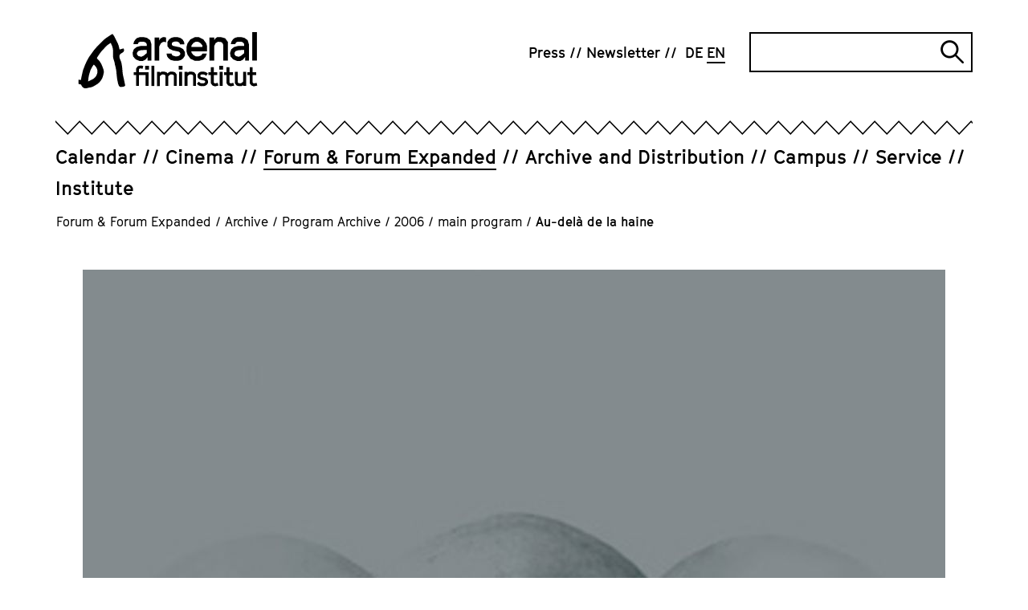

--- FILE ---
content_type: text/html; charset=utf-8
request_url: https://www.arsenal-berlin.de/en/forum-forum-expanded/archive/program-archive/2006/main-program/au-dela-de-la-haine/
body_size: 9143
content:
<!DOCTYPE html>
<html dir="ltr" lang="en-GB">
<head>

<meta charset="utf-8">
<!-- 
	TYPO3-Realisation: 3pc GmbH Neue Kommunikation, Berlin

	This website is powered by TYPO3 - inspiring people to share!
	TYPO3 is a free open source Content Management Framework initially created by Kasper Skaarhoj and licensed under GNU/GPL.
	TYPO3 is copyright 1998-2026 of Kasper Skaarhoj. Extensions are copyright of their respective owners.
	Information and contribution at https://typo3.org/
-->



<title>Au-delà de la haine  - Arsenal</title>
<meta name="generator" content="TYPO3 CMS" />
<meta name="robots" content="index, follow" />
<meta name="viewport" content="width=device-width, initial-scale=1" />
<meta name="description" content="Au-delà de la haine  - Das Arsenal Filminstitut betreibt ein Kino, Archiv, Verleih sowie die unabhängigen Berlinale-Sektionen Forum und Forum Expanded." />
<meta property="og:image" content="https://www.arsenal-berlin.de/assets/_processed_/0/5/csm_hp_au-deladelahaine_web_01_06ec158bcd.jpg" />
<meta property="og:image" content="https://www.arsenal-berlin.de/typo3temp/assets/_processed_/c/7/csm_arsenal-socialmedia-1620565952_77ade1f490.jpg" />
<meta property="og:locale" content="en_GB" />
<meta property="og:site_name" content="Arsenal Filminstitut e.V." />
<meta property="og:description" content="Au-delà de la haine  - Das Arsenal Filminstitut betreibt ein Kino, Archiv, Verleih sowie die unabhängigen Berlinale-Sektionen Forum und Forum Expanded." />
<meta property="og:title" content="Au-delà de la haine " />
<meta property="og:type" content="website" />
<meta property="og:url" content="https://www.arsenal-berlin.de/en/forum-forum-expanded/archive/program-archive/2006/main-program/au-dela-de-la-haine/" />
<meta name="twitter:image" content="https://www.arsenal-berlin.de/assets/_processed_/0/5/csm_hp_au-deladelahaine_web_01_e113d4a3e2.jpg" />
<meta name="twitter:card" content="" />
<meta name="twitter:site" content="@kinoarsenal" />
<meta name="twitter:description" content="Au-delà de la haine  - Das Arsenal Filminstitut betreibt ein Kino, Archiv, Verleih sowie die unabhängigen Berlinale-Sektionen Forum und Forum Expanded." />
<meta name="twitter:title" content="Au-delà de la haine " />


<link rel="stylesheet" type="text/css" href="/typo3temp/assets/compressed/merged-0441506f59a2ae5afeaef663b66f5600-0b40e932a312514708331122d37a4d37.css?1768812003" media="all">






<link rel="icon" href="/typo3conf/ext/dreipc_arsenal/Resources/Public/Frontend/Build/assets/icons/favicons/icon-32x32.png" sizes="32x32"><link rel="icon" href="/typo3conf/ext/dreipc_arsenal/Resources/Public/Frontend/Build/assets/icons/favicons/icon-57x57.png" sizes="57x57"><link rel="icon" href="/typo3conf/ext/dreipc_arsenal/Resources/Public/Frontend/Build/assets/icons/favicons/icon-76x76.png" sizes="76x76"><link rel="icon" href="/typo3conf/ext/dreipc_arsenal/Resources/Public/Frontend/Build/assets/icons/favicons/icon-96x96.png" sizes="96x96"><link rel="icon" href="/typo3conf/ext/dreipc_arsenal/Resources/Public/Frontend/Build/assets/icons/favicons/icon-128x128.png" sizes="128x128"><link rel="icon" href="/typo3conf/ext/dreipc_arsenal/Resources/Public/Frontend/Build/assets/icons/favicons/icon-192x192.png" sizes="192x192"><link rel="icon" href="/typo3conf/ext/dreipc_arsenal/Resources/Public/Frontend/Build/assets/icons/favicons/icon-228x228.png" sizes="228x228"><link rel="shortcut icon" sizes="196x196" href="/typo3conf/ext/dreipc_arsenal/Resources/Public/Frontend/Build/assets/icons/favicons/icon-196x196.png"><link rel="apple-touch-icon" href="/typo3conf/ext/dreipc_arsenal/Resources/Public/Frontend/Build/assets/icons/apple-touch-icon/icon-120x120.png" sizes="120x120"><link rel="apple-touch-icon" href="/typo3conf/ext/dreipc_arsenal/Resources/Public/Frontend/Build/assets/icons/apple-touch-icon/icon-152x152.png" sizes="152x152"><link rel="apple-touch-icon" href="/typo3conf/ext/dreipc_arsenal/Resources/Public/Frontend/Build/assets/icons/apple-touch-icon/icon-180x180.png" sizes="180x180"><meta name="msapplication-TileColor" content="#FFFFFF"><meta name="msapplication-TileImage" content="/typo3conf/ext/dreipc_arsenal/Resources/Public/Frontend/Build/assets/icons/msapplication/icon-144x144.png"><meta name="msapplication-config" content="/browserconfig.xml" /><link rel="manifest" href="/manifest.json" />
<link rel="canonical" href="https://www.arsenal-berlin.de/en/forum-forum-expanded/archive/program-archive/2006/main-program/au-dela-de-la-haine/"/>

<link rel="alternate" hreflang="de-DE" href="https://www.arsenal-berlin.de/forum-forum-expanded/archiv/programmarchiv/2006/hauptprogramm/au-dela-de-la-haine/"/>
<link rel="alternate" hreflang="en-GB" href="https://www.arsenal-berlin.de/en/forum-forum-expanded/archive/program-archive/2006/main-program/au-dela-de-la-haine/"/>
<link rel="alternate" hreflang="x-default" href="https://www.arsenal-berlin.de/forum-forum-expanded/archiv/programmarchiv/2006/hauptprogramm/au-dela-de-la-haine/"/>
</head>
<body>

<div class="skip-navigation"><a href="#main-content" class="skip-navigation-link">
            Jump directly to the page contents
        </a></div><header class="navigation"><div class="navigation__inner"><div class="navigation__topbar"><div class="navigation__logo" itemscope="" itemtype="http://schema.org/Organization"><a href="/en/" itemprop="url"><svg xmlns="http://www.w3.org/2000/svg" viewBox="0 0 801.7 252" aria-hidden="true" role="img" class="logo-arsenal"><defs /><path d="M341.4 127.5V24.2h21v12.9l5.6-8.9 10.5-5.6h7l6.9 1.6v21.4l-8.8-2.1-8 2.1-7.1 6.4s-4 7.9-6 11.9v63.7h-21z" class="st0" fill="currentColor"/><path transform="translate(-38.4 -29.8)" class="st0" fill="currentColor" d="m455.7 125.9 1.9 5.9 4.3 3.4 9.9 3.1h9.9l6.4-1.9 4-2.8 2.5-3.5v-5.7l-2.5-4.1-4.3-3-26.5-5.5-14.9-7-9.3-11.8V74.6l7.3-11.6 9.6-7.2 12.4-3.4H483l13.7 4.1 8.9 7L512 74l1.5 10.5-20.1-.1-1.3-4.8-4.5-4.5-6.4-2.7h-11.3l-7.1 2-3.7 2.3-1.8 3.2v6.6l2.8 3.6 5.3 2.1 27.4 5.7 14.6 7.7 8 12.9v17.7l-7.6 11.5-10 7.3-13.8 3.9h-15.7l-16.3-4.1-9.4-7.7-5.4-6.4-2.7-7.1-.6-7.7z"/><path d="m522.1 129.1-20-9.8-13.1-17.6-4.1-14.3V64.8l4.1-14.7 13.1-17.6 20-9.8h17.6l20 9.8 12.9 17.6 4.1 13.5-.6 22.9h-70.4l1.7 6.5 8.5 10.4 10.2 5.5h11.8l11.8-3.7 6.6-8.7h19.2l-6 15.4-10.8 11.4-18.7 5.8h-18ZM506 67h49.9l-.7-8.1-8.6-10-10-5.5h-11.2l-9.6 5.1-8.4 10.2z" class="st0" fill="currentColor"/><path d="M587.3 127.5V24.2h21v12.3c2-2.7 4-5.5 6-8.2 2.5-1.9 5-3.8 7.5-5.6h17.6l18.2 4.9L670 44.3v83.3h-21v-70c-1-2.8-1.9-5.7-2.9-8.5-2.8-1.8-5.6-3.6-8.4-5.3-4.2 0-8.4-.2-12.6-.3-3.4 2-6.8 3.9-10.2 5.9-2.2 4.8-4.4 9.6-6.6 14.3v63.9h-21z" class="st0" fill="currentColor"/><path class="st0" fill="currentColor" d="M779.1 0h21v127.6h-21z"/><path d="M327.2 127.5V54.2l-5.5-17.9-14.3-10.4-14.3-3.3h-17.7l-12.5 3.9-7.3 6.3-6.6 9.9-2.8 11.4H266c0 .1 3.9-7.9 3.9-7.9l7.9-3.3h14.3l9.1 3.7 5.1 6.9v8.2h-12.9c0-.1-17.7 1-17.7 1l-15.3 4.5c-4.1 3.3-8.2 6.6-12.2 10-1.8 5.3-3.6 10.7-5.4 16 .8 6.6 2.4 16.1 2.4 16.1l11.6 13s11.1 4.7 16.9 7.1c5.3 0 10.6-.1 15.9-.2 3.7-1.9 7.3-3.8 11-5.7 2.4-3.3 7.2-8.4 9.6-11.7 0 4.6 0 11.1-.1 15.7h17.3zm-20.9-32.9s-10.2 7.4-13.5 11c-3.7 1.7-7.4 3.5-11.1 5.2-4.6-1.2-13.3-3.5-13.3-3.5l-5.8-7.2v-7.4c-.1 0 5.7-7.9 5.7-7.9l11.6-3.4 14.9-1.1 11.4.2.2 13.8z" class="st0" fill="currentColor"/><path d="M764.1 127.5V54.2l-5.5-17.9-14.3-10.4-14.3-3.3h-17.7l-12.5 3.9-7.3 6.3-6.6 9.9-2.8 11.4h19.8c0 .1 3.9-7.9 3.9-7.9l7.9-3.3H729l9.1 3.7 5.1 6.9v8.2h-12.9c0-.1-17.7 1-17.7 1l-15.3 4.5c-4.1 3.3-8.2 6.6-12.2 10-1.8 5.3-3.6 10.7-5.4 16 .8 6.6 2.4 16.1 2.4 16.1l11.6 13s11.1 4.7 16.9 7.1c5.3 0 10.6-.1 15.9-.2 3.7-1.9 7.3-3.8 11-5.7 2.4-3.3 7.2-8.4 9.6-11.7 0 4.6 0 11.1-.1 15.7h17.3zm-20.9-32.9s-10.2 7.4-13.5 11c-3.7 1.7-7.4 3.5-11.1 5.2-4.6-1.2-13.3-3.5-13.3-3.5l-5.8-7.2v-7.4c-.1 0 5.7-7.9 5.7-7.9l11.6-3.4 14.9-1.1 11.4.2.2 13.8z" class="st0" fill="currentColor"/><path d="M258.7 241.6v-49.1h-10.8v-12.8h10.8v-16.4l7-10.3 10.5-3.1h4.9l9.6 1.9-3.4 12.8-7.7-1.9h-2.5l-3.4 1.2-2.2 3.1v12.8h42.7v61.8h-12.9v-49.1h-29.8v49.1h-12.9zm40.6-73.2V151h17v17.4z" class="st0" fill="currentColor"/><path d="M327.3 241.6v-90.7h12.9v90.7z" class="st0" fill="currentColor"/><path d="M351.9 241.6v-63.4h12.9v3.8l8.3-4.8H384l11.2 3 3.6 5.1 4.1-3.4 8.2-4.7H422l11.2 3 7.6 10.2v51.1h-12.9v-46.4l-2.3-3.2-6-1.9h-6.5l-7.5 4.9-2.9 4.1v42.6h-12.9v-46.4l-2.3-3.2-6-1.9H375l-7.5 4.9-2.9 4.1v42.6h-12.9z" class="st0" fill="currentColor"/><path d="M449.5 168.4V151h16.8v17.4zm2.1 73.2v-63.4h12.9v63.4z" class="st0" fill="currentColor"/><path d="M475.9 241.6v-63.4h12.9v3.8l8.3-4.8h10.8l11.2 3 7.6 10.2v51.1h-12.9v-46.4l-2.3-3.2-6-1.9h-6.4l-7.5 4.9-2.9 4.1v42.6h-12.9z" class="st0" fill="currentColor"/><path d="m550.8 242.6-10-2.5-5.8-4.7-3.8-4.3 9-8.7 3.1 3.6 2.6 2 7 1.9h7l4-1.2 2.4-1.7 1.6-2.2v-3.5l-1.6-2.5-2.6-1.8-16.2-3.4-8.1-4.3-5.3-7.2v-11.3l4.1-7.1 5.9-4.5 7.2-2h10.6l9.5 2.5 8.5 5.8-7.1 10.6-6.5-4.5-5.8-1.8h-7.1l-4.3 1.2-1.2 1.1-1.1 1.9v4.1l1.7 2.2 2.5 1.3 17.6 3.5 7.1 4.7 4.9 7.9v10.8l-4.7 7.1-6.1 4.5-8.4 2.4h-10.6z" class="st0" fill="currentColor"/><path d="m609.5 242.6-8.9-3.4-6.9-9.7v-36.9h-10.8v-12.8h10.8v-22.1h12.9v22.1h15.8v12.8h-15.8v33l2.2 2.9 3.2 1.4h2.5l9.7-2.5 3.2 12.5-12.3 2.8h-5.8z" class="st0" fill="currentColor"/><path d="M631.3 168.4V151h16.8v17.4zm2 73.2v-63.4h12.9v63.4z" class="st0" fill="currentColor"/><path d="m679.8 242.6-8.9-3.4-6.9-9.7v-36.9h-10.8v-12.8H664v-22.1h12.9v22.1h15.8v12.8h-15.8v33l2.2 2.9 3.2 1.4h2.5l9.7-2.5 3.2 12.5-12.3 2.8h-5.8z" class="st0" fill="currentColor"/><path d="m720.5 242.6-11.4-3-8.1-10.5v-50.9h12.9v46.4l2.8 3.7 5.8 1.6h5.5l7.5-5.1 3-4v-42.7h12.9v63.4h-12.8v-3.8l-8.4 4.8h-9.6z" class="st0" fill="currentColor"/><path d="m783.8 242.6-8.9-3.4-6.9-9.7v-36.9h-10.8v-12.8H768v-22.1h12.9v22.1h15.8v12.8h-15.8v33l2.2 2.9 3.2 1.4h2.5l9.7-2.5 3.2 12.5-12.3 2.8h-5.8z" class="st0" fill="currentColor"/><path d="M43.7 221.1v-1c.9-14.8 3-26.7 6.6-37.5.2-.4.3-.9.5-1.3.4-1 .8-2.1 1.1-3.3 1.6-7.6 5.5-14.3 9.5-21.3.9-1.5 1.7-3 2.6-4.5 1.2-2.2 2.9-4.2 5.3-6.1.3.1.5.3.6.4 8.4 8.1 13.8 15.1 15 24.7.9 7.3 0 13.9-2.9 20.1-3.2 7-6.9 11.9-11.5 15.5-.4.3-.8.6-1.2 1-.7.5-1.3 1.1-1.8 1.3l-1.4.8c-7 3.7-14.2 7.4-21.4 11-.4.2-.7.3-1 .4m165.4 17.8c0-.5 0-.9-.1-1.3 0-1.1-.2-2-.3-2.9-1.2-6-2.4-11.9-3.7-17.9-.3-1.6-.7-3.1-1-4.7l-.8-3.6c-.5-2.3-1-4.5-1.5-6.8-1.1-5-2.3-10.1-3-15.2-.7-4.7-1-9.6-1.4-14.3-.3-3.7-.6-7.5-1-11.3v-.5c-1.4-11.7-2.8-23.8-8-35.2-1.8-3.8-3.3-8.1-4.5-12.8q-2.25-8.7 3.9-14.1 3.75-3.3 9.6-6.3c6.5-3.4 8.8-9.3 6.2-16l-1.2-3.1-3.2.9c-1.3.3-2.6.7-3.9 1.1-3 .8-5.8 1.6-8.7 2.3-1.1.3-1.7.3-2 .3-.1-.2-.4-.8-.7-1.9-.2-.7-.3-1.3-.4-2l-.2-1.1c-2-9.8-4.5-17.7-8-24.6l-4.8-9.6c-2.9-5.9-5.9-11.9-9-17.9-1.3-2.4-2.8-4.6-4.3-6.8-.6-.9-1.3-1.9-1.9-2.8l-1.7-2.6-2.9 1.2c-.4.2-.8.3-1.1.4-.8.3-1.6.6-2.4 1.1l-4.8 3.2c-6.2 4.1-12.6 8.3-18.9 12.6-8.3 5.7-15.3 12.9-22 19.8-1.8 1.9-3.6 3.8-5.5 5.6-11.8 11.8-24.1 24.7-34 39.4-1.9 2.8-4 5.6-6 8.3-3.2 4.4-6.6 8.9-9.5 13.7-5.4 9.1-10.1 18.8-14.4 27.9-1.7 3.5-3 7.1-4.3 10.6-1.2 3.3-2.4 6.5-3.8 9.6-3 6.6-4.5 13.5-6 20.2-.6 2.7-1.2 5.5-1.9 8.2-1.2 4.8-2.1 9.6-3 14.4-.5 2.7-1 5.4-1.5 8-.1.7-.4 1.5-.7 2.3L0 213.3v19l4.5 1c.9.2 1.7.4 2.5.5 4.1 1 6.1 2.6 7 5.6.6 2 1.9 4 3.8 6.2 3.7 4.2 8.6 6.4 14.1 6.4s3.1-.2 4.7-.5l5.4-1.2c3.6-.8 7-1.6 10.4-2 5.1-.6 9.9-2.2 14.7-4.9l3.6-2c2-1.2 4-2.3 6.1-3.4 14.1-7.8 23.8-17.9 29.7-31 3.2-7.1 5.4-15 7-24.8 1-6.4-.5-12.3-2.4-17.8-5.2-15.4-11.9-33-27.1-45.3 0-.2-.1-.4-.2-.6-.3-.7-.6-1.8-.6-2.2 0-1.2.6-2.5 1.4-3.7 2-3.3 4.3-6.5 6.5-9.7l3.7-5.4c1.4-2.1 2.7-4 4.1-5.9 3-3.8 6-7.4 8.9-10.7 1.2-1.4 2.6-2.7 3.9-4 2-2 4.2-4.1 6-6.5 6.6-8.4 15.2-14.2 24.4-20.4l2.3-1.6c.4.5.8 1 1 1.5 8 14.7 11.3 30.1 9.9 45.9-.9 9.7-.3 17 1.7 23.9.8 2.7 1.6 5.4 2.4 8 .8 2.5 1.6 5.1 2.3 7.6.3 1 .5 2 .7 3.1v.5c.3 1.2.5 2.4.7 3.6.4 2.7.8 5.4 1.7 8.1 3.9 12.9 5.4 26.2 6.3 38.6 1.1 14.1 3.1 27 6.1 39.6.8 3.2 2 6.3 3.2 9.2l.9 2.1c1.7 4.2 5.5 6.5 10.2 6.1 3.9-.4 7.8-1 11.3-1.7 1.5-.3 2.6-1.1 3.4-1.7.2-.2.4-.3.7-.4l2.1-1.2-.2-2.4z" class="st0" fill="currentColor"/></svg><span class="sr-only">Arsenal Filminstitut e.V.</span></a></div><button class="burger-menu" id="navigation-button" aria-expanded="false" aria-controls="navigation"><span class="burger-menu__line line-1"></span><span class="burger-menu__line line-2"></span><span class="sr-only">Open navigation</span></button></div><div class="navigation__zickzack"><!--?xml version="1.0" encoding="UTF-8"?--><svg class="zickzack" width="100%" height="21" version="1.1" xmlns="http://www.w3.org/2000/svg" xmlns:xlink="http://www.w3.org/1999/xlink" style="enable-background:new 0 0 60 17;" xml:space="preserve"><style type="text/css">.zickzack-top{fill:#FFFFFF;}</style><pattern id="zickzackPattern" x="0" y="0" width="30" height="21" patternUnits="userSpaceOnUse"><polyline class="zickzack-top" points="0,0 15.3,15.8 30.3,0 45.3,15.8 60.6,0 "/><polygon points="45.3,15.8 30.3,-0.1 15.3,15.8 0,0 0,2.3 15.3,18.1 30.3,2.1 45.3,18.1 60.6,2.3 60.6,0 "/></pattern><rect x="0" y="0" width="100%" height="21" fill="url(#zickzackPattern)"></rect></svg></div><div class="navigation__outer" id="navigation" aria-labelledby="navigation-button" aria-hidden="false"><nav class="navigation__meta" itemscope="" itemtype="http://schema.org/SiteNavigationElement" aria-label="meta"><ul class="navigation__meta-list" itemscope="" itemtype="http://schema.org/Language"><li><a href="/en/press/" class="link"><span>Press</span></a></li><li><a href="/en/newsletter/" class="link"><span>Newsletter</span></a></li><li itemprop="availableLanguage"><a href="/forum-forum-expanded/archiv/programmarchiv/2006/hauptprogramm/au-dela-de-la-haine/" class="navigation__language-switch link"><abbr title="Au-delà de la haine" itemprop="name">
        DE
    </abbr></a></li><li itemprop="availableLanguage"><span class="navigation__language-switch link--active link"><abbr title="Au-delà de la haine " itemprop="name">
        EN
    </abbr></span></li></ul><div class="searchform"><form data-suggest="https://www.arsenal-berlin.de/api/v1/en/search/global/suggest.json" method="get" class="searchform__form" action="/en/search/" data-suggest-header="Top Results" accept-charset="utf-8"><label for="searchform__input" class="sr-only">
                Search
            </label><input
                type="text"
                id="searchform__input"
                class="searchform__input"
                name="tx_solr[q]"
                value=""
            /><button type="submit" class="searchform__submit"><i class="searchform__icon" aria-hidden="true"></i><span class="sr-only">
                    Submit search
                </span></button></form></div></nav><div class="navigation__main"><nav class="navigation__main-nav" itemscope="" itemtype="http://schema.org/SiteNavigationElement" aria-label="main"><ul class="navigation__main-list"><li class="navigation__main-item"><div class="navigation__main-wrapper"><a href="/en/calendar/" class="navigation__main-link"><span class="navigation__main-title link ">Calendar</span></a></div></li><li class="navigation__main-item"><div class="navigation__main-wrapper"><a href="/en/cinema/" class="navigation__main-link"><span class="navigation__main-title link ">Cinema</span></a><button class="navigation__main-button" id="main-link-2" aria-expanded="false" aria-controls="sublist-2"><span class="navigation__main-icon icon-cross" aria-hidden="true"></span><span class="sr-only">Open subnavigation</span></button></div><div id="sublist-2" class="navigation__main-sublist" aria-hidden="true" aria-labelledby="main-link-2"><ul class="navigation__main-sublist-list navigation__main-panel"><li class="navigation__main-sublist-item"><a href="/en/cinema/arsenal-3/" class="link" itemprop="url"><span>Arsenal 3</span></a></li><li class="navigation__main-sublist-item"><a href="/en/cinema/programm-archive/translate-to-english-2025/translate-to-english-kinoarchiv-detail/" class="link" itemprop="url"><span>Programme Archive</span></a></li></ul></div></li><li class="navigation__main-item is-active"><div class="navigation__main-wrapper"><a href="/en/forum-forum-expanded/" class="navigation__main-link"><span class="navigation__main-title link--active link ">Forum &amp; Forum Expanded</span></a><button class="navigation__main-button" id="main-link-3" aria-expanded="false" aria-controls="sublist-3"><span class="navigation__main-icon icon-cross" aria-hidden="true"></span><span class="sr-only">Open subnavigation</span></button></div><div id="sublist-3" class="navigation__main-sublist" aria-hidden="true" aria-labelledby="main-link-3"><ul class="navigation__main-sublist-list navigation__main-panel"><li class="navigation__main-sublist-item"><a href="/en/forum-forum-expanded/forum-program/" class="link" itemprop="url"><span>Forum Program</span></a></li><li class="navigation__main-sublist-item"><a href="/en/forum-forum-expanded/forum-expanded-program/" class="link" itemprop="url"><span>Forum Expanded Program</span></a></li><li class="navigation__main-sublist-item"><a href="/en/forum-forum-expanded/forum-friends/" class="link" itemprop="url"><span>Forum &amp; Friends</span></a></li><li class="navigation__main-sublist-item"><a href="/en/forum-forum-expanded/supplement/" class="link" itemprop="url"><span>Supplément</span></a></li><li class="navigation__main-sublist-item"><a href="/en/forum-forum-expanded/archive/" class="link--active link" itemprop="url"><span>Archive</span></a></li><li class="navigation__main-sublist-item"><a href="/en/forum-forum-expanded/info/" class="link" itemprop="url"><span>Info</span></a></li></ul></div></li><li class="navigation__main-item"><div class="navigation__main-wrapper"><a href="/en/archive-distribution/" class="navigation__main-link"><span class="navigation__main-title link ">Archive and Distribution</span></a><button class="navigation__main-button" id="main-link-4" aria-expanded="false" aria-controls="sublist-4"><span class="navigation__main-icon icon-cross" aria-hidden="true"></span><span class="sr-only">Open subnavigation</span></button></div><div id="sublist-4" class="navigation__main-sublist" aria-hidden="true" aria-labelledby="main-link-4"><ul class="navigation__main-sublist-list navigation__main-panel"><li class="navigation__main-sublist-item"><a href="/en/archive-distribution/archive-projects/" class="link" itemprop="url"><span>Archive Projects</span></a></li><li class="navigation__main-sublist-item"><a href="/en/archive-distribution/cinema-releases/" class="link" itemprop="url"><span>Cinema releases</span></a></li><li class="navigation__main-sublist-item"><a href="/en/archive-distribution/viewing-area/login/" class="link" itemprop="url"><span>Viewing Area</span></a></li><li class="navigation__main-sublist-item"><a href="/en/archive-distribution/digital-restorations/" class="link" itemprop="url"><span>Digitizations and digital restorations</span></a></li><li class="navigation__main-sublist-item"><a href="/en/archive-distribution/general-info-on-arsenal-distribution/" class="link" itemprop="url"><span>General Info on Arsenal Distribution</span></a></li></ul></div></li><li class="navigation__main-item"><div class="navigation__main-wrapper"><a href="/en/campus/" class="navigation__main-link"><span class="navigation__main-title link ">Campus</span></a><button class="navigation__main-button" id="main-link-5" aria-expanded="false" aria-controls="sublist-5"><span class="navigation__main-icon icon-cross" aria-hidden="true"></span><span class="sr-only">Open subnavigation</span></button></div><div id="sublist-5" class="navigation__main-sublist" aria-hidden="true" aria-labelledby="main-link-5"><ul class="navigation__main-sublist-list navigation__main-panel"><li class="navigation__main-sublist-item"><a href="/en/campus/offers-for-children-young-people-and-schools/" class="link" itemprop="url"><span>Offers for Children, Young People and Schools</span></a></li><li class="navigation__main-sublist-item"><a href="/en/campus/summer-school/" class="link" itemprop="url"><span>Summer School</span></a></li><li class="navigation__main-sublist-item"><a href="/en/campus/analog-workshop/" class="link" itemprop="url"><span>Analog Workshop</span></a></li><li class="navigation__main-sublist-item"><a href="/en/campus/seminare-und-konferenzen/" class="link" itemprop="url"><span>Seminars and Conferences</span></a></li><li class="navigation__main-sublist-item"><a href="/en/campus/publications/" class="link" itemprop="url"><span>Publications</span></a></li></ul></div></li><li class="navigation__main-item"><div class="navigation__main-wrapper"><a href="/en/service/" class="navigation__main-link"><span class="navigation__main-title link ">Service</span></a><button class="navigation__main-button" id="main-link-6" aria-expanded="false" aria-controls="sublist-6"><span class="navigation__main-icon icon-cross" aria-hidden="true"></span><span class="sr-only">Open subnavigation</span></button></div><div id="sublist-6" class="navigation__main-sublist" aria-hidden="true" aria-labelledby="main-link-6"><ul class="navigation__main-sublist-list navigation__main-panel"><li class="navigation__main-sublist-item"><a href="/en/service/film-print-services/" class="link" itemprop="url"><span>Film Print Services</span></a></li><li class="navigation__main-sublist-item"><a href="/en/service/screening-facilities/" class="link" itemprop="url"><span>Screening Facilities</span></a></li></ul></div></li><li class="navigation__main-item"><div class="navigation__main-wrapper"><a href="/en/institute/ueber-uns/" class="navigation__main-link"><span class="navigation__main-title link ">Institute</span></a><button class="navigation__main-button" id="main-link-7" aria-expanded="false" aria-controls="sublist-7"><span class="navigation__main-icon icon-cross" aria-hidden="true"></span><span class="sr-only">Open subnavigation</span></button></div><div id="sublist-7" class="navigation__main-sublist" aria-hidden="true" aria-labelledby="main-link-7"><ul class="navigation__main-sublist-list navigation__main-panel"><li class="navigation__main-sublist-item"><a href="/en/institute/ueber-uns/" class="link" itemprop="url"><span>About</span></a></li><li class="navigation__main-sublist-item"><a href="/en/institute/translate-to-english-code-of-conduct/" class="link" itemprop="url"><span>Code of Conduct</span></a></li><li class="navigation__main-sublist-item"><a href="/en/institute/relocation/" class="link" itemprop="url"><span>A Cinema is Being Built</span></a></li><li class="navigation__main-sublist-item"><a href="/en/institute/join/" class="link" itemprop="url"><span>Join &amp; Support</span></a></li><li class="navigation__main-sublist-item"><a href="/en/institute/team/" class="link" itemprop="url"><span>Team</span></a></li><li class="navigation__main-sublist-item"><a href="/en/institute/jobs/translate-to-english-stellenanzeigen/" class="link" itemprop="url"><span>Jobs</span></a></li><li class="navigation__main-sublist-item"><a href="/en/institute/contact/" class="link" itemprop="url"><span>Contact</span></a></li></ul></div></li></ul></nav></div></div></div></header><nav aria-label="Ihre aktuelle Position" itemscope itemtype="http://schema.org/BreadcrumbList" class="breadcrumb"><ol class="breadcrumb__list"><li class="breadcrumb__list-item is-active" itemprop="itemListElement"><a href="/en/forum-forum-expanded/" itemprop="item"><span itemprop="name">Forum &amp; Forum Expanded</span></a><span class="breadcrumb__span">/</span></li><li class="breadcrumb__list-item is-active" itemprop="itemListElement"><a href="/en/forum-forum-expanded/archive/" itemprop="item"><span itemprop="name">Archive</span></a><span class="breadcrumb__span">/</span></li><li class="breadcrumb__list-item is-active" itemprop="itemListElement"><a href="/en/forum-forum-expanded/archive/program-archive/2025/" itemprop="item"><span itemprop="name">Program Archive</span></a><span class="breadcrumb__span">/</span></li><li class="breadcrumb__list-item is-active" itemprop="itemListElement"><a href="/en/forum-forum-expanded/archive/program-archive/2006/" itemprop="item"><span itemprop="name">2006</span></a><span class="breadcrumb__span">/</span></li><li class="breadcrumb__list-item is-active" itemprop="itemListElement"><a href="/en/forum-forum-expanded/archive/program-archive/2006/main-program/" itemprop="item"><span itemprop="name">main program</span></a><span class="breadcrumb__span">/</span></li><li class="breadcrumb__list-item is-active" itemprop="itemListElement"><a href="/en/forum-forum-expanded/archive/program-archive/2006/main-program/au-dela-de-la-haine/" itemprop="item" aria-current="page"><span itemprop="name">Au-delà de la haine </span></a></li></ol></nav><!--TYPO3SEARCH_begin--><section class="page-header"><figure class="" itemscope="itemscope" itemtype="https://schema.org/ImageObject" ><picture  data-lazerload><source data-srcset='/assets/_processed_/0/5/csm_hp_au-deladelahaine_web_01_536617f361.jpg' media='(max-width: 767px)'><img  data-src='/assets/_processed_/0/5/csm_hp_au-deladelahaine_web_01_b177558644.jpg' title='' alt='' height='670' width='1074' data-size='1074x670' itemprop='image'></picture><figcaption>16.02. 19:00 CineStar 8 (Eng. subtitles)</figcaption></figure><div class="page-header__header"><header><div class="page-header__inner"><h1>Au-delà de la haine</h1><div class="page-header__text"><p><b>Beyond Hatred</b></p><p><b>Olivier Meyrou</b></p><p><b>France 2005</b></p></div></div></header></div></section><section id="c11234" class="grid"><div class="grid-container"><div class="grid-container__aside"><!--TYPO3SEARCH_end--><!--TYPO3SEARCH_begin--></div><div class="grid-container__main"><div class="text"><div class="text__inner"><div class="text__text text__textblock"><p><a href="/assets/Legacy/user_upload/forum/pdf2006/020_022_au%20dela%20de%20la%20haine_indd.pdf" target="_blank" class="link--intern"><b>Download catalogue (PDF)</b></a></p><p></p><p>"On a September night in 2002, three skinheads roam through a park in Reims. They are after an Arab, but when they encounter a homosexual, they attack him intstead. Twenty-nine-year-old François Chenu defends himself and calls his attackers cowards. Severely injured, he drowns in a nearby pond. His murderers are arrested quickly. Olivier Meyrou did not want to make a documentary about homophobia, but a universal film about toler­ance and intolerance. The result persists in memory. The people portrayed in the film speak with great dignity: François' parents, his brothers and sisters, the family's attorney. Meyrou gives the impression that he enters the minds of the people he films. While the mother works in the kitchen, the viewer hears her say that she is afraid of the trial, of phys­ical proximity to her son's tormenters, that she is afraid she may lose her rage and find them "human". Olivier Meyrou takes the time to speak with those taking part in the trial. In the course of proceedings, the family changes. The grief is gradually replaced by a desire to understand the murderers, who come from socially and culturally underprivileged families and have been exploited by right-wing radical groups. The film accompanies the family's efforts to forgive them. Seldom has such a humanistic film been seen about such a complex theme: hatred and the need for justice and forgiveness." Vincent Josse </p><p></p><p><b>Production:</b> Hold Up Films, Paris; Miss Luna Films, Boulogne; France 5, France 2, CNC </p><p><b>World Sales:</b> Films Distribution</p><p><b>Cinematographer:</b> Jean Marc Bouzou </p><p><b>Composer: </b> François Eudes Chanfrault </p><p><b>Sound:</b> Sébastien Savine, Yolande Decarsin, Gildas Mercier </p><p><b>Editor:</b> Cathie Dambel </p><p><b>Format/screen ratio: </b>35mm (shot on Super 16mm), 1:1.66, Color</p><p><b>Running time: </b>86 minutes, 24 frames/sec. </p><p><b>Language:</b> French </p></div></div></div></div></div></section><!--TYPO3SEARCH_end--><footer class="footer" itemtype="http://schema.org/WPFooter" itemscope><div class="footer__content"><div class="footer__top"><header class="footer__header"><h2>Arsenal Filminstitut e.V.</h2></header><ul class="footer__icons"><li class="footer__icon"><button class="footer__icon-button"><i class="footer__icon-icon icon-instagram" aria-hidden="true"></i><span class="sr-only">Zu unserer Instagram Seite</span></button><ul class="footer__icon-list"><li><a href="https://www.instagram.com/berlinaleforum/" target="_blank" class="footer__icon-link link--extern" rel="noreferrer"><span>Forum &amp; Forum Expanded Instagram</span></a></li></ul></li><li class="footer__icon"><button class="footer__icon-button"><i class="footer__icon-icon icon-facebook" aria-hidden="true"></i><span class="sr-only">Zu unserer Instagram Seite</span></button><ul class="footer__icon-list"><li><a href="https://www.facebook.com/arsenal.kino/" target="_blank" class="footer__icon-link link--extern" rel="noreferrer"><span>Arsenal facebook</span></a></li><li><a href="https://www.facebook.com/BerlinaleForum" target="_blank" class="footer__icon-link link--extern" rel="noreferrer"><span>Forum &amp; Forum Expanded facebook</span></a></li></ul></li><li class="footer__icon"><button class="footer__icon-button"><i class="footer__icon-icon icon-youtube" aria-hidden="true"></i><span class="sr-only">Zu unserer Instagram Seite</span></button><ul class="footer__icon-list"><li><a href="https://www.youtube.com/channel/UC42FHy5wsH0KVZ51lkBzwWQ" target="_blank" class="footer__icon-link link--extern" rel="noreferrer"><span>Arsenal YouTube</span></a></li></ul></li></ul></div><div class="footer__center"><div class="footer__left"><div class="footer__left-content"><div class="footer__inner-content"><p><strong>Postal address</strong><br> Plantagenstr. 31<br> 13347 Berlin</p></div><div class="footer__inner-content"><p><strong>Office</strong><br> Gerichtstraße 53<br> 13347 Berlin<br><br><strong>Archive</strong><br> silent green Kulturquartier<br> Gerichtstraße 35<br> 13347 Berlin</p></div></div></div><div class="footer__right"><nav class="footer__menu" aria-label="Footer"><ul class="footer__menu-items"><li class="footer__menu-item"><a href="/en/datenschutz/" class="footer__menu-link link">
                            Privacy Policy
                        </a></li><li class="footer__menu-item"><a href="/en/impressum/" class="footer__menu-link link">
                            Imprint
                        </a></li><li class="footer__menu-item"><a href="/en/institute/contact/" class="footer__menu-link link">
                            Contact
                        </a></li></ul></nav></div></div><div class="footer__bottom"><small itemprop="copyrightHolder">
                    ©
                    2026
                    Arsenal Filminstitut e.V.
                </small></div></div></footer><section class="logo-list"><div class="logo-list__wrapper"><section id="c661" class="logo-list"><div class="logo-list__wrapper"><div class="logo-list__inner"><div class="logo-list__text"><p>Funded by:</p></div><ul class="logo-list__list"><li class="logo-list__item"><a href="http://www.kulturstaatsministerin.de/" target="_blank" rel="noreferrer"><picture ><img  src='/assets/Dokumente/Logos/bkm_2019_WebSVG_en.svg' title='' alt='Logo Minister of State for Culture and the Media' height='80' width='150' itemprop='image'></picture></a></li></ul></div></div></section></div></section>

<script src="/typo3temp/assets/js/5508b6c4f0.js?1643627627"></script>
<script src="/typo3conf/ext/dreipc_arsenal/Resources/Public/Frontend/Build/bundle.js?1768810903"></script>
<script src="/typo3conf/ext/dreipc_arsenal/Resources/Public/Frontend/Build/assets/jquery-1.11.3.min.js?1768810852"></script>


</body>
</html>

--- FILE ---
content_type: image/svg+xml
request_url: https://www.arsenal-berlin.de/assets/Dokumente/Logos/bkm_2019_WebSVG_en.svg
body_size: 49795
content:
<?xml version="1.0" encoding="UTF-8"?>
<!DOCTYPE svg PUBLIC "-//W3C//DTD SVG 1.1//EN" "http://www.w3.org/Graphics/SVG/1.1/DTD/svg11.dtd">
<svg version="1.1" xmlns="http://www.w3.org/2000/svg" xmlns:xlink="http://www.w3.org/1999/xlink" x="0" y="0" width="195" height="104" viewBox="0, 0, 195, 104">
  <g id="Background">
    <rect x="0" y="0" width="195" height="104" fill="#FFFFFF"/>
  </g>
  <g id="Name" transform="scale(1,-1) translate(0,-104)">
    <path d="M 70.2826,82.211 L 70.2826,74 L 69.283,74 L 69.283,77.9032 C 69.283,78.1491 69.283,78.3911 69.283,78.6291 C 69.283,78.8671 69.285,79.0892 69.289,79.2955 C 69.2929,79.5018 69.2989,79.6842 69.3068,79.8429 C 69.3147,80.0016 69.3227,80.1245 69.3306,80.2118 L 69.2949,80.2118 C 69.2552,80.0293 69.1739,79.7338 69.051,79.3253 C 68.928,78.9167 68.7872,78.4784 68.6285,78.0103 L 67.2719,74 L 66.4508,74 L 65.0942,78.0103 C 64.9355,78.4784 64.7947,78.9167 64.6718,79.3253 C 64.5488,79.7338 64.4675,80.0293 64.4278,80.2118 L 64.3921,80.2118 C 64.4,80.1166 64.408,79.9897 64.4159,79.831 C 64.4238,79.6723 64.4298,79.4919 64.4338,79.2896 C 64.4377,79.0873 64.4397,78.8671 64.4397,78.6291 C 64.4397,78.3911 64.4397,78.1491 64.4397,77.9032 L 64.4397,74 L 63.4401,74 L 63.4401,82.211 L 64.5944,82.211 L 66.5341,76.5466 C 66.6214,76.2848 66.6987,76.029 66.7662,75.7791 C 66.8336,75.5292 66.8752,75.313 66.8911,75.1305 L 66.9149,75.1305 C 66.9228,75.313 66.9605,75.5272 67.028,75.7731 C 67.0954,76.019 67.1727,76.2729 67.26,76.5347 L 69.1997,82.211 L 70.2826,82.211 z
M 72.9244,74 L 71.9605,74 L 71.9605,79.712 L 72.9244,79.712 L 72.9244,74 z
M 72.4484,81.0924 C 72.2501,81.0924 72.0914,81.1559 71.9724,81.2828 C 71.8534,81.4097 71.7939,81.5763 71.7939,81.7826 C 71.7939,81.9809 71.8534,82.1436 71.9724,82.2705 C 72.0914,82.3974 72.2501,82.4609 72.4484,82.4609 C 72.6388,82.4609 72.7935,82.3974 72.9125,82.2705 C 73.0315,82.1436 73.091,81.9809 73.091,81.7826 C 73.091,81.5763 73.0315,81.4097 72.9125,81.2828 C 72.7935,81.1559 72.6388,81.0924 72.4484,81.0924 z
M 77.5178,74 L 77.5178,77.6771 C 77.5178,78.161 77.4365,78.5081 77.2739,78.7184 C 77.1112,78.9286 76.8633,79.0337 76.5301,79.0337 C 76.2445,79.0337 76.0065,78.9623 75.8161,78.8195 C 75.6257,78.6767 75.475,78.5379 75.3639,78.403 L 75.3639,74 L 74.4,74 L 74.4,79.712 L 75.2806,79.712 L 75.2806,79.0694 L 75.3044,79.0694 C 75.3282,79.117 75.3798,79.1864 75.4591,79.2777 C 75.5384,79.3689 75.6416,79.4562 75.7685,79.5395 C 75.8954,79.6228 76.0462,79.6961 76.2207,79.7596 C 76.3952,79.8231 76.5936,79.8548 76.8157,79.8548 C 77.0696,79.8548 77.2996,79.8171 77.5059,79.7418 C 77.7122,79.6664 77.8867,79.5454 78.0295,79.3788 C 78.1723,79.2122 78.2834,78.996 78.3627,78.7303 C 78.442,78.4645 78.4817,78.1372 78.4817,77.7485 L 78.4817,74 L 77.5178,74 z
M 80.8855,74 L 79.9216,74 L 79.9216,79.712 L 80.8855,79.712 L 80.8855,74 z
M 80.4095,81.0924 C 80.2112,81.0924 80.0525,81.1559 79.9335,81.2828 C 79.8145,81.4097 79.755,81.5763 79.755,81.7826 C 79.755,81.9809 79.8145,82.1436 79.9335,82.2705 C 80.0525,82.3974 80.2112,82.4609 80.4095,82.4609 C 80.5999,82.4609 80.7546,82.3974 80.8736,82.2705 C 80.9926,82.1436 81.0521,81.9809 81.0521,81.7826 C 81.0521,81.5763 80.9926,81.4097 80.8736,81.2828 C 80.7546,81.1559 80.5999,81.0924 80.4095,81.0924 z
M 84.8244,78.5577 C 84.7609,78.6291 84.6459,78.7263 84.4793,78.8493 C 84.3127,78.9722 84.0945,79.0337 83.8248,79.0337 C 83.5709,79.0337 83.3766,78.9742 83.2417,78.8552 C 83.1068,78.7362 83.0394,78.5934 83.0394,78.4268 C 83.0394,78.2126 83.1009,78.0361 83.2239,77.8973 C 83.3468,77.7584 83.5352,77.6097 83.7891,77.451 L 84.1461,77.2368 C 84.5348,77.0067 84.8403,76.7588 85.0624,76.4931 C 85.2845,76.2273 85.3956,75.8842 85.3956,75.4637 C 85.3956,75.0115 85.2389,74.6307 84.9256,74.3213 C 84.6122,74.0119 84.162,73.8572 83.5749,73.8572 C 83.3448,73.8572 83.1425,73.881 82.968,73.9286 C 82.7935,73.9762 82.6407,74.0317 82.5099,74.0952 C 82.379,74.1587 82.2699,74.2281 82.1826,74.3034 C 82.0953,74.3788 82.0239,74.4482 81.9684,74.5117 L 82.4325,75.2733 C 82.4801,75.2257 82.5376,75.1702 82.6051,75.1067 C 82.6725,75.0432 82.7538,74.9818 82.849,74.9223 C 82.9442,74.8628 83.0513,74.8132 83.1703,74.7735 C 83.2893,74.7338 83.4281,74.714 83.5868,74.714 C 83.8724,74.714 84.0906,74.7775 84.2413,74.9044 C 84.392,75.0313 84.4674,75.186 84.4674,75.3685 C 84.4674,75.5034 84.4496,75.6204 84.4139,75.7196 C 84.3782,75.8187 84.3246,75.908 84.2532,75.9873 C 84.1818,76.0666 84.0945,76.142 83.9914,76.2134 C 83.8883,76.2848 83.7693,76.3641 83.6344,76.4514 L 83.2774,76.6775 C 82.9204,76.9076 82.6407,77.1495 82.4385,77.4034 C 82.2362,77.6573 82.135,77.9825 82.135,78.3792 C 82.135,78.5934 82.1767,78.7898 82.26,78.9683 C 82.3433,79.1467 82.4603,79.3014 82.611,79.4324 C 82.7617,79.5633 82.9383,79.6664 83.1406,79.7418 C 83.3429,79.8171 83.559,79.8548 83.7891,79.8548 C 84.0112,79.8548 84.2016,79.833 84.3603,79.7894 C 84.519,79.7457 84.6558,79.6902 84.7709,79.6228 C 84.8859,79.5553 84.9811,79.4879 85.0565,79.4205 C 85.1318,79.353 85.1933,79.2955 85.2409,79.2479 L 84.8244,78.5577 z
M 88.9656,78.9266 L 87.7161,78.9266 L 87.7161,75.7612 C 87.7161,75.3566 87.7677,75.0809 87.8708,74.9342 C 87.9739,74.7874 88.1485,74.714 88.3944,74.714 C 88.5372,74.714 88.6602,74.7338 88.7633,74.7735 C 88.8664,74.8132 88.9418,74.8489 88.9894,74.8806 L 89.1203,74.1071 C 89.0806,74.0754 88.9854,74.0258 88.8347,73.9583 C 88.684,73.8909 88.4817,73.8572 88.2278,73.8572 C 87.7359,73.8572 87.367,73.994 87.1211,74.2678 C 86.8752,74.5414 86.7522,74.9956 86.7522,75.6303 L 86.7522,78.9266 L 86.062,78.9266 L 86.062,79.5692 L 86.7522,79.712 L 86.8593,81.3066 L 87.7161,81.3066 L 87.7161,79.712 L 89.0846,79.712 L 88.9656,78.9266 z
M 93.6423,77.7842 C 93.6423,77.5383 93.6344,77.3261 93.6185,77.1476 C 93.6026,76.9691 93.5868,76.8124 93.5709,76.6775 L 90.6554,76.6775 C 90.6871,76.0032 90.8319,75.5073 91.0898,75.19 C 91.3476,74.8727 91.7185,74.714 92.2024,74.714 C 92.369,74.714 92.5197,74.7338 92.6546,74.7735 C 92.7895,74.8132 92.9065,74.8608 93.0057,74.9163 C 93.1048,74.9718 93.1881,75.0274 93.2556,75.0829 C 93.323,75.1384 93.3726,75.1821 93.4043,75.2138 L 93.7613,74.5355 C 93.7216,74.4958 93.6621,74.4383 93.5828,74.363 C 93.5035,74.2876 93.3964,74.2122 93.2615,74.1368 C 93.1266,74.0615 92.96,73.996 92.7617,73.9405 C 92.5634,73.885 92.3293,73.8572 92.0596,73.8572 C 91.7026,73.8572 91.3793,73.9167 91.0898,74.0357 C 90.8002,74.1547 90.5543,74.3392 90.352,74.5891 C 90.1497,74.839 89.993,75.1563 89.8819,75.5411 C 89.7708,75.9258 89.7153,76.3879 89.7153,76.9274 C 89.7153,77.4351 89.7728,77.8735 89.8879,78.2424 C 90.0029,78.6113 90.1596,78.9147 90.3579,79.1527 C 90.5562,79.3907 90.7863,79.5672 91.0481,79.6823 C 91.3099,79.7973 91.5915,79.8548 91.893,79.8548 C 92.4404,79.8548 92.8688,79.6823 93.1782,79.3372 C 93.4876,78.9921 93.6423,78.4744 93.6423,77.7842 z
M 91.8335,79.0694 C 91.4924,79.0694 91.2187,78.9266 91.0124,78.641 C 90.8061,78.3554 90.6871,77.9429 90.6554,77.4034 L 92.7379,77.4034 C 92.7458,77.4431 92.7518,77.5006 92.7558,77.576 C 92.7597,77.6513 92.7617,77.7326 92.7617,77.8199 C 92.7617,78.2166 92.6824,78.524 92.5237,78.7422 C 92.365,78.9603 92.135,79.0694 91.8335,79.0694 z
M 97.4384,78.8671 C 97.4146,78.883 97.363,78.9028 97.2837,78.9266 C 97.2044,78.9504 97.0973,78.9623 96.9624,78.9623 C 96.6609,78.9623 96.4249,78.881 96.2544,78.7184 C 96.0838,78.5557 95.9628,78.3792 95.8914,78.1888 L 95.8914,74 L 94.9275,74 L 94.9275,79.712 L 95.8081,79.712 L 95.8081,78.9385 L 95.8319,78.9385 C 95.8716,79.0496 95.9231,79.1587 95.9866,79.2658 C 96.0501,79.3729 96.1294,79.4681 96.2246,79.5514 C 96.3198,79.6347 96.4328,79.7001 96.5637,79.7477 C 96.6947,79.7953 96.8513,79.8191 97.0338,79.8191 C 97.1687,79.8191 97.2778,79.8072 97.3611,79.7834 C 97.4444,79.7596 97.5098,79.7398 97.5574,79.7239 L 97.4384,78.8671 z
M 100.3777,76.856 C 100.3777,77.3796 100.4392,77.8318 100.5622,78.2126 C 100.6851,78.5934 100.8517,78.9048 101.062,79.1467 C 101.2722,79.3887 101.5142,79.5672 101.7879,79.6823 C 102.0616,79.7973 102.3531,79.8548 102.6625,79.8548 C 102.9798,79.8548 103.2734,79.7973 103.5431,79.6823 C 103.8128,79.5672 104.0469,79.3887 104.2452,79.1467 C 104.4435,78.9048 104.6002,78.5934 104.7153,78.2126 C 104.8303,77.8318 104.8878,77.3796 104.8878,76.856 C 104.8878,76.3245 104.8283,75.8683 104.7093,75.4875 C 104.5903,75.1067 104.4257,74.7953 104.2155,74.5534 C 104.0052,74.3114 103.7613,74.1349 103.4836,74.0238 C 103.2059,73.9127 102.9124,73.8572 102.603,73.8572 C 102.2857,73.8572 101.9921,73.9127 101.7224,74.0238 C 101.4527,74.1349 101.2186,74.3114 101.0203,74.5534 C 100.822,74.7953 100.6653,75.1047 100.5503,75.4816 C 100.4352,75.8584 100.3777,76.3165 100.3777,76.856 z
M 103.8882,76.856 C 103.8882,77.6176 103.7771,78.171 103.555,78.516 C 103.3329,78.8612 103.0235,79.0337 102.6268,79.0337 C 102.2301,79.0337 101.9227,78.8612 101.7046,78.516 C 101.4864,78.171 101.3773,77.6176 101.3773,76.856 C 101.3773,76.0944 101.4884,75.547 101.7105,75.2138 C 101.9326,74.8806 102.242,74.714 102.6387,74.714 C 103.0354,74.714 103.3428,74.8806 103.561,75.2138 C 103.7791,75.547 103.8882,76.0944 103.8882,76.856 z
M 108.434,78.9266 L 107.2678,78.9266 L 107.2678,74 L 106.3039,74 L 106.3039,78.9266 L 105.6137,78.9266 L 105.6137,79.5692 L 106.3039,79.7001 L 106.3039,80.8425 C 106.3039,81.1519 106.3475,81.4177 106.4348,81.6398 C 106.5221,81.8619 106.6371,82.0444 106.7799,82.1872 C 106.9227,82.33 107.0893,82.4331 107.2797,82.4966 C 107.4701,82.5601 107.6724,82.5918 107.8866,82.5918 C 108.0929,82.5918 108.2674,82.564 108.4102,82.5085 C 108.553,82.453 108.6482,82.4093 108.6958,82.3776 L 108.4935,81.5803 C 108.4459,81.612 108.3785,81.6458 108.2912,81.6815 C 108.2039,81.7172 108.0968,81.735 107.9699,81.735 C 107.7398,81.735 107.5653,81.6636 107.4463,81.5208 C 107.3273,81.378 107.2678,81.1162 107.2678,80.7354 L 107.2678,79.712 L 108.553,79.712 L 108.434,78.9266 z
M 115.0028,80.9496 C 114.9711,80.9813 114.9175,81.027 114.8422,81.0865 C 114.7668,81.146 114.6716,81.2035 114.5566,81.259 C 114.4415,81.3145 114.3067,81.3621 114.152,81.4018 C 113.9973,81.4415 113.8247,81.4613 113.6343,81.4613 C 113.2773,81.4613 113.0076,81.3661 112.8251,81.1757 C 112.6426,80.9853 112.5514,80.7632 112.5514,80.5093 C 112.5514,80.3506 112.5732,80.2039 112.6169,80.069 C 112.6605,79.9341 112.7279,79.8013 112.8192,79.6704 C 112.9104,79.5395 113.0234,79.4085 113.1583,79.2777 C 113.2932,79.1467 113.4558,79.0059 113.6462,78.8552 L 114.3126,78.3078 C 114.503,78.1491 114.6835,77.9865 114.8541,77.8199 C 115.0246,77.6533 115.1714,77.4768 115.2944,77.2904 C 115.4173,77.1039 115.5145,76.9016 115.5859,76.6835 C 115.6573,76.4653 115.693,76.2213 115.693,75.9516 C 115.693,75.3249 115.4986,74.8191 115.1099,74.4344 C 114.7212,74.0496 114.1539,73.8572 113.4082,73.8572 C 113.1147,73.8572 112.8549,73.885 112.6288,73.9405 C 112.4027,73.996 112.2063,74.0635 112.0397,74.1428 C 111.8731,74.2221 111.7343,74.3034 111.6232,74.3868 C 111.5121,74.4701 111.4288,74.5395 111.3733,74.595 L 111.7898,75.4994 C 111.8374,75.4518 111.9088,75.3883 112.004,75.309 C 112.0992,75.2297 112.2142,75.1503 112.3491,75.071 C 112.484,74.9917 112.6367,74.9242 112.8073,74.8687 C 112.9778,74.8132 113.1702,74.7854 113.3844,74.7854 C 113.789,74.7854 114.1004,74.8866 114.3186,75.0889 C 114.5367,75.2912 114.6458,75.5311 114.6458,75.8088 C 114.6458,75.9833 114.624,76.142 114.5804,76.2848 C 114.5367,76.4276 114.4733,76.5645 114.39,76.6954 C 114.3067,76.8263 114.2015,76.9552 114.0746,77.0821 C 113.9477,77.209 113.7969,77.3439 113.6224,77.4867 L 112.956,78.046 C 112.7259,78.2364 112.5236,78.4169 112.3491,78.5875 C 112.1746,78.758 112.0258,78.9365 111.9029,79.123 C 111.7799,79.3094 111.6867,79.5117 111.6232,79.7299 C 111.5597,79.948 111.528,80.1999 111.528,80.4855 C 111.528,80.7473 111.5776,80.9932 111.6768,81.2233 C 111.7759,81.4534 111.9167,81.6517 112.0992,81.8183 C 112.2817,81.9849 112.5018,82.1158 112.7597,82.211 C 113.0175,82.3062 113.309,82.3538 113.6343,82.3538 C 113.904,82.3538 114.142,82.328 114.3483,82.2765 C 114.5546,82.2249 114.7311,82.1654 114.8779,82.098 C 115.0246,82.0305 115.1416,81.9611 115.2289,81.8897 C 115.3162,81.8183 115.3836,81.7667 115.4312,81.735 L 115.0028,80.9496 z
M 119.1916,78.9266 L 117.9421,78.9266 L 117.9421,75.7612 C 117.9421,75.3566 117.9937,75.0809 118.0968,74.9342 C 118.1999,74.7874 118.3745,74.714 118.6204,74.714 C 118.7632,74.714 118.8862,74.7338 118.9893,74.7735 C 119.0924,74.8132 119.1678,74.8489 119.2154,74.8806 L 119.3463,74.1071 C 119.3066,74.0754 119.2114,74.0258 119.0607,73.9583 C 118.91,73.8909 118.7077,73.8572 118.4538,73.8572 C 117.9619,73.8572 117.593,73.994 117.3471,74.2678 C 117.1012,74.5414 116.9782,74.9956 116.9782,75.6303 L 116.9782,78.9266 L 116.288,78.9266 L 116.288,79.5692 L 116.9782,79.712 L 117.0853,81.3066 L 117.9421,81.3066 L 117.9421,79.712 L 119.3106,79.712 L 119.1916,78.9266 z
M 119.9532,75.4518 C 119.9532,75.785 120.0167,76.0627 120.1436,76.2848 C 120.2705,76.5069 120.4411,76.6874 120.6553,76.8263 C 120.8695,76.9651 121.1214,77.0643 121.411,77.1238 C 121.7005,77.1833 122.0079,77.213 122.3332,77.213 L 122.6307,77.213 L 122.6307,77.7604 C 122.6307,78.2443 122.5454,78.5775 122.3749,78.76 C 122.2043,78.9425 121.9643,79.0337 121.6549,79.0337 C 121.3693,79.0337 121.1313,78.9722 120.9409,78.8493 C 120.7505,78.7263 120.5998,78.6172 120.4887,78.522 L 120.0841,79.1646 C 120.1476,79.2281 120.2289,79.2995 120.3281,79.3788 C 120.4272,79.4581 120.5482,79.5335 120.691,79.6049 C 120.8338,79.6763 120.9964,79.7358 121.1789,79.7834 C 121.3614,79.831 121.5676,79.8548 121.7977,79.8548 C 122.3848,79.8548 122.829,79.6922 123.1305,79.3669 C 123.432,79.0416 123.5827,78.518 123.5827,77.7961 L 123.5827,75.19 C 123.5827,74.9441 123.5906,74.7041 123.6065,74.4701 C 123.6224,74.236 123.6382,74.0793 123.6541,74 L 122.7378,74 L 122.7021,74.6307 L 122.6783,74.6307 C 122.6466,74.5593 122.599,74.478 122.5355,74.3868 C 122.472,74.2955 122.3927,74.2122 122.2975,74.1368 C 122.2023,74.0615 122.0873,73.996 121.9524,73.9405 C 121.8175,73.885 121.6589,73.8572 121.4764,73.8572 C 121.2622,73.8572 121.0619,73.8969 120.8755,73.9762 C 120.689,74.0555 120.5264,74.1666 120.3876,74.3094 C 120.2487,74.4522 120.1416,74.6208 120.0663,74.8152 C 119.9909,75.0095 119.9532,75.2217 119.9532,75.4518 z
M 121.6787,74.6783 C 121.8136,74.6783 121.9326,74.6981 122.0357,74.7378 C 122.1388,74.7775 122.2281,74.8251 122.3035,74.8806 C 122.3788,74.9361 122.4423,74.9976 122.4939,75.0651 C 122.5454,75.1325 122.591,75.19 122.6307,75.2376 L 122.6307,76.499 L 122.3213,76.4871 C 121.8612,76.4712 121.5121,76.3919 121.2741,76.2491 C 121.0361,76.1063 120.9171,75.8762 120.9171,75.5589 C 120.9171,75.2654 120.9845,75.0452 121.1194,74.8985 C 121.2543,74.7517 121.4407,74.6783 121.6787,74.6783 z
M 127.474,78.9266 L 126.2245,78.9266 L 126.2245,75.7612 C 126.2245,75.3566 126.2761,75.0809 126.3792,74.9342 C 126.4823,74.7874 126.6569,74.714 126.9028,74.714 C 127.0456,74.714 127.1686,74.7338 127.2717,74.7735 C 127.3748,74.8132 127.4502,74.8489 127.4978,74.8806 L 127.6287,74.1071 C 127.589,74.0754 127.4938,74.0258 127.3431,73.9583 C 127.1924,73.8909 126.9901,73.8572 126.7362,73.8572 C 126.2443,73.8572 125.8754,73.994 125.6295,74.2678 C 125.3836,74.5414 125.2606,74.9956 125.2606,75.6303 L 125.2606,78.9266 L 124.5704,78.9266 L 124.5704,79.5692 L 125.2606,79.712 L 125.3677,81.3066 L 126.2245,81.3066 L 126.2245,79.712 L 127.593,79.712 L 127.474,78.9266 z
M 132.1507,77.7842 C 132.1507,77.5383 132.1428,77.3261 132.1269,77.1476 C 132.111,76.9691 132.0952,76.8124 132.0793,76.6775 L 129.1638,76.6775 C 129.1955,76.0032 129.3403,75.5073 129.5982,75.19 C 129.856,74.8727 130.2269,74.714 130.7108,74.714 C 130.8774,74.714 131.0281,74.7338 131.163,74.7735 C 131.2979,74.8132 131.4149,74.8608 131.5141,74.9163 C 131.6132,74.9718 131.6965,75.0274 131.764,75.0829 C 131.8314,75.1384 131.881,75.1821 131.9127,75.2138 L 132.2697,74.5355 C 132.23,74.4958 132.1705,74.4383 132.0912,74.363 C 132.0119,74.2876 131.9048,74.2122 131.7699,74.1368 C 131.635,74.0615 131.4684,73.996 131.2701,73.9405 C 131.0718,73.885 130.8377,73.8572 130.568,73.8572 C 130.211,73.8572 129.8877,73.9167 129.5982,74.0357 C 129.3086,74.1547 129.0627,74.3392 128.8604,74.5891 C 128.6581,74.839 128.5014,75.1563 128.3903,75.5411 C 128.2792,75.9258 128.2237,76.3879 128.2237,76.9274 C 128.2237,77.4351 128.2812,77.8735 128.3963,78.2424 C 128.5113,78.6113 128.668,78.9147 128.8663,79.1527 C 129.0646,79.3907 129.2947,79.5672 129.5565,79.6823 C 129.8183,79.7973 130.0999,79.8548 130.4014,79.8548 C 130.9488,79.8548 131.3772,79.6823 131.6866,79.3372 C 131.996,78.9921 132.1507,78.4744 132.1507,77.7842 z
M 130.3419,79.0694 C 130.0008,79.0694 129.7271,78.9266 129.5208,78.641 C 129.3145,78.3554 129.1955,77.9429 129.1638,77.4034 L 131.2463,77.4034 C 131.2542,77.4431 131.2602,77.5006 131.2642,77.576 C 131.2681,77.6513 131.2701,77.7326 131.2701,77.8199 C 131.2701,78.2166 131.1908,78.524 131.0321,78.7422 C 130.8734,78.9603 130.6434,79.0694 130.3419,79.0694 z
M 65.6416,66.9266 L 64.4754,66.9266 L 64.4754,62 L 63.5115,62 L 63.5115,66.9266 L 62.8213,66.9266 L 62.8213,67.5692 L 63.5115,67.7001 L 63.5115,68.8425 C 63.5115,69.1519 63.5551,69.4177 63.6424,69.6398 C 63.7297,69.8619 63.8447,70.0444 63.9875,70.1872 C 64.1303,70.33 64.2969,70.4331 64.4873,70.4966 C 64.6777,70.5601 64.88,70.5918 65.0942,70.5918 C 65.3005,70.5918 65.475,70.564 65.6178,70.5085 C 65.7606,70.453 65.8558,70.4093 65.9034,70.3776 L 65.7011,69.5803 C 65.6535,69.612 65.5861,69.6458 65.4988,69.6815 C 65.4115,69.7172 65.3044,69.735 65.1775,69.735 C 64.9474,69.735 64.7729,69.6636 64.6539,69.5208 C 64.5349,69.378 64.4754,69.1162 64.4754,68.7354 L 64.4754,67.712 L 65.7606,67.712 L 65.6416,66.9266 z
M 66.2247,64.856 C 66.2247,65.3796 66.2862,65.8318 66.4092,66.2126 C 66.5321,66.5934 66.6987,66.9048 66.909,67.1467 C 67.1192,67.3887 67.3612,67.5672 67.6349,67.6823 C 67.9086,67.7973 68.2001,67.8548 68.5095,67.8548 C 68.8268,67.8548 69.1204,67.7973 69.3901,67.6823 C 69.6598,67.5672 69.8939,67.3887 70.0922,67.1467 C 70.2905,66.9048 70.4472,66.5934 70.5623,66.2126 C 70.6773,65.8318 70.7348,65.3796 70.7348,64.856 C 70.7348,64.3245 70.6753,63.8683 70.5563,63.4875 C 70.4373,63.1067 70.2727,62.7953 70.0625,62.5534 C 69.8522,62.3114 69.6083,62.1349 69.3306,62.0238 C 69.0529,61.9127 68.7594,61.8572 68.45,61.8572 C 68.1327,61.8572 67.8391,61.9127 67.5694,62.0238 C 67.2997,62.1349 67.0656,62.3114 66.8673,62.5534 C 66.669,62.7953 66.5123,63.1047 66.3973,63.4816 C 66.2822,63.8584 66.2247,64.3165 66.2247,64.856 z
M 69.7352,64.856 C 69.7352,65.6176 69.6241,66.171 69.402,66.516 C 69.1799,66.8612 68.8705,67.0337 68.4738,67.0337 C 68.0771,67.0337 67.7697,66.8612 67.5516,66.516 C 67.3334,66.171 67.2243,65.6176 67.2243,64.856 C 67.2243,64.0944 67.3354,63.547 67.5575,63.2138 C 67.7796,62.8806 68.089,62.714 68.4857,62.714 C 68.8824,62.714 69.1898,62.8806 69.408,63.2138 C 69.6261,63.547 69.7352,64.0944 69.7352,64.856 z
M 74.4595,66.8671 C 74.4357,66.883 74.3841,66.9028 74.3048,66.9266 C 74.2255,66.9504 74.1184,66.9623 73.9835,66.9623 C 73.682,66.9623 73.446,66.881 73.2755,66.7184 C 73.1049,66.5557 72.9839,66.3792 72.9125,66.1888 L 72.9125,62 L 71.9486,62 L 71.9486,67.712 L 72.8292,67.712 L 72.8292,66.9385 L 72.853,66.9385 C 72.8927,67.0496 72.9442,67.1587 73.0077,67.2658 C 73.0712,67.3729 73.1505,67.4681 73.2457,67.5514 C 73.3409,67.6347 73.4539,67.7001 73.5848,67.7477 C 73.7158,67.7953 73.8724,67.8191 74.0549,67.8191 C 74.1898,67.8191 74.2989,67.8072 74.3822,67.7834 C 74.4655,67.7596 74.5309,67.7398 74.5785,67.7239 L 74.4595,66.8671 z
M 77.4821,66.1055 C 77.4821,66.875 77.5773,67.5295 77.7677,68.069 C 77.9581,68.6085 78.21,69.0468 78.5234,69.384 C 78.8367,69.7211 79.1937,69.9671 79.5944,70.1218 C 79.995,70.2765 80.4055,70.3538 80.826,70.3538 C 81.1275,70.3538 81.3873,70.3221 81.6055,70.2586 C 81.8236,70.1951 82.0101,70.1218 82.1648,70.0385 C 82.3195,69.9552 82.4444,69.8679 82.5396,69.7767 C 82.6348,69.6854 82.7102,69.612 82.7657,69.5565 L 82.2064,68.8663 C 82.1667,68.906 82.1112,68.9615 82.0398,69.0329 C 81.9684,69.1043 81.8792,69.1737 81.7721,69.2412 C 81.665,69.3086 81.536,69.3681 81.3853,69.4197 C 81.2346,69.4712 81.06,69.497 80.8617,69.497 C 80.5602,69.497 80.2707,69.4375 79.993,69.3185 C 79.7153,69.1995 79.4734,69.0071 79.2671,68.7414 C 79.0608,68.4756 78.8962,68.1325 78.7733,67.712 C 78.6503,67.2915 78.5888,66.7798 78.5888,66.1769 C 78.5888,65.5502 78.6404,65.0206 78.7435,64.5883 C 78.8466,64.1559 78.9934,63.8029 79.1838,63.5292 C 79.3742,63.2555 79.6023,63.0571 79.8681,62.9342 C 80.1338,62.8112 80.4293,62.7497 80.7546,62.7497 C 80.9847,62.7497 81.185,62.7735 81.3556,62.8211 C 81.5261,62.8687 81.6749,62.9242 81.8018,62.9877 C 81.9287,63.0512 82.0319,63.1166 82.1112,63.1841 C 82.1905,63.2515 82.254,63.309 82.3016,63.3566 L 82.6943,62.6545 C 82.6388,62.599 82.5614,62.5256 82.4623,62.4344 C 82.3631,62.3431 82.2302,62.2559 82.0636,62.1726 C 81.897,62.0893 81.6987,62.0159 81.4686,61.9524 C 81.2385,61.8889 80.9648,61.8572 80.6475,61.8572 C 80.1715,61.8572 79.7391,61.9345 79.3504,62.0893 C 78.9617,62.244 78.6285,62.4899 78.3508,62.8271 C 78.0731,63.1642 77.8589,63.6025 77.7082,64.142 C 77.5575,64.6815 77.4821,65.336 77.4821,66.1055 z
M 87.7161,62 L 86.8355,62 L 86.8355,62.6426 L 86.8117,62.6426 C 86.7879,62.595 86.7363,62.5256 86.657,62.4344 C 86.5777,62.3431 86.4765,62.2559 86.3536,62.1726 C 86.2306,62.0893 86.0818,62.0159 85.9073,61.9524 C 85.7328,61.8889 85.5384,61.8572 85.3242,61.8572 C 85.0703,61.8572 84.8423,61.8949 84.64,61.9702 C 84.4377,62.0456 84.2651,62.1666 84.1223,62.3332 C 83.9795,62.4998 83.8704,62.716 83.7951,62.9818 C 83.7197,63.2475 83.682,63.5748 83.682,63.9635 L 83.682,67.712 L 84.6459,67.712 L 84.6459,64.0349 C 84.6459,63.5589 84.7233,63.2198 84.878,63.0174 C 85.0327,62.8152 85.2726,62.714 85.5979,62.714 C 85.8756,62.714 86.1096,62.7834 86.3,62.9223 C 86.4904,63.0611 86.6411,63.1979 86.7522,63.3328 L 86.7522,67.712 L 87.7161,67.712 L 87.7161,62 z
M 90.1437,63.3328 C 90.1437,63.0948 90.1774,62.9282 90.2449,62.833 C 90.3123,62.7378 90.4293,62.6902 90.5959,62.6902 C 90.6832,62.6902 90.7566,62.6981 90.8161,62.714 C 90.8756,62.7299 90.9212,62.7457 90.9529,62.7616 L 91.0362,62.0476 C 90.9886,62.0238 90.9013,61.9921 90.7744,61.9524 C 90.6475,61.9127 90.4769,61.8929 90.2627,61.8929 C 89.9374,61.8929 89.6756,61.9921 89.4773,62.1904 C 89.279,62.3887 89.1798,62.7418 89.1798,63.2495 L 89.1798,70.4133 L 90.1437,70.5204 L 90.1437,63.3328 z
M 94.3444,66.9266 L 93.0949,66.9266 L 93.0949,63.7612 C 93.0949,63.3566 93.1465,63.0809 93.2496,62.9342 C 93.3527,62.7874 93.5273,62.714 93.7732,62.714 C 93.916,62.714 94.039,62.7338 94.1421,62.7735 C 94.2452,62.8132 94.3206,62.8489 94.3682,62.8806 L 94.4991,62.1071 C 94.4594,62.0754 94.3642,62.0258 94.2135,61.9583 C 94.0628,61.8909 93.8605,61.8572 93.6066,61.8572 C 93.1147,61.8572 92.7458,61.994 92.4999,62.2678 C 92.254,62.5414 92.131,62.9956 92.131,63.6303 L 92.131,66.9266 L 91.4408,66.9266 L 91.4408,67.5692 L 92.131,67.712 L 92.2381,69.3066 L 93.0949,69.3066 L 93.0949,67.712 L 94.4634,67.712 L 94.3444,66.9266 z
M 99.4376,62 L 98.557,62 L 98.557,62.6426 L 98.5332,62.6426 C 98.5094,62.595 98.4578,62.5256 98.3785,62.4344 C 98.2992,62.3431 98.198,62.2559 98.0751,62.1726 C 97.9521,62.0893 97.8033,62.0159 97.6288,61.9524 C 97.4543,61.8889 97.2599,61.8572 97.0457,61.8572 C 96.7918,61.8572 96.5638,61.8949 96.3615,61.9702 C 96.1592,62.0456 95.9866,62.1666 95.8438,62.3332 C 95.701,62.4998 95.5919,62.716 95.5166,62.9818 C 95.4412,63.2475 95.4035,63.5748 95.4035,63.9635 L 95.4035,67.712 L 96.3674,67.712 L 96.3674,64.0349 C 96.3674,63.5589 96.4448,63.2198 96.5995,63.0174 C 96.7542,62.8152 96.9941,62.714 97.3194,62.714 C 97.5971,62.714 97.8311,62.7834 98.0215,62.9223 C 98.2119,63.0611 98.3626,63.1979 98.4737,63.3328 L 98.4737,67.712 L 99.4376,67.712 L 99.4376,62 z
M 103.4241,66.8671 C 103.4003,66.883 103.3487,66.9028 103.2694,66.9266 C 103.1901,66.9504 103.083,66.9623 102.9481,66.9623 C 102.6466,66.9623 102.4106,66.881 102.2401,66.7184 C 102.0695,66.5557 101.9485,66.3792 101.8771,66.1888 L 101.8771,62 L 100.9132,62 L 100.9132,67.712 L 101.7938,67.712 L 101.7938,66.9385 L 101.8176,66.9385 C 101.8573,67.0496 101.9088,67.1587 101.9723,67.2658 C 102.0358,67.3729 102.1151,67.4681 102.2103,67.5514 C 102.3055,67.6347 102.4185,67.7001 102.5494,67.7477 C 102.6804,67.7953 102.837,67.8191 103.0195,67.8191 C 103.1544,67.8191 103.2635,67.8072 103.3468,67.7834 C 103.4301,67.7596 103.4955,67.7398 103.5431,67.7239 L 103.4241,66.8671 z
M 107.8985,65.7842 C 107.8985,65.5383 107.8906,65.3261 107.8747,65.1476 C 107.8588,64.9691 107.843,64.8124 107.8271,64.6775 L 104.9116,64.6775 C 104.9433,64.0032 105.0881,63.5073 105.346,63.19 C 105.6038,62.8727 105.9747,62.714 106.4586,62.714 C 106.6252,62.714 106.7759,62.7338 106.9108,62.7735 C 107.0457,62.8132 107.1627,62.8608 107.2619,62.9163 C 107.361,62.9718 107.4443,63.0274 107.5118,63.0829 C 107.5792,63.1384 107.6288,63.1821 107.6605,63.2138 L 108.0175,62.5355 C 107.9778,62.4958 107.9183,62.4383 107.839,62.363 C 107.7597,62.2876 107.6526,62.2122 107.5177,62.1368 C 107.3828,62.0615 107.2162,61.996 107.0179,61.9405 C 106.8196,61.885 106.5855,61.8572 106.3158,61.8572 C 105.9588,61.8572 105.6355,61.9167 105.346,62.0357 C 105.0564,62.1547 104.8105,62.3392 104.6082,62.5891 C 104.4059,62.839 104.2492,63.1563 104.1381,63.5411 C 104.027,63.9258 103.9715,64.3879 103.9715,64.9274 C 103.9715,65.4351 104.029,65.8735 104.1441,66.2424 C 104.2591,66.6113 104.4158,66.9147 104.6141,67.1527 C 104.8124,67.3907 105.0425,67.5672 105.3043,67.6823 C 105.5661,67.7973 105.8477,67.8548 106.1492,67.8548 C 106.6966,67.8548 107.125,67.6823 107.4344,67.3372 C 107.7438,66.9921 107.8985,66.4744 107.8985,65.7842 z
M 106.0897,67.0694 C 105.7486,67.0694 105.4749,66.9266 105.2686,66.641 C 105.0623,66.3554 104.9433,65.9429 104.9116,65.4034 L 106.9941,65.4034 C 107.002,65.4431 107.008,65.5006 107.012,65.576 C 107.0159,65.6513 107.0179,65.7326 107.0179,65.8199 C 107.0179,66.2166 106.9386,66.524 106.7799,66.7422 C 106.6212,66.9603 106.3912,67.0694 106.0897,67.0694 z
M 111.3733,63.4518 C 111.3733,63.785 111.4368,64.0627 111.5637,64.2848 C 111.6906,64.5069 111.8612,64.6874 112.0754,64.8263 C 112.2896,64.9651 112.5415,65.0643 112.8311,65.1238 C 113.1206,65.1833 113.428,65.213 113.7533,65.213 L 114.0508,65.213 L 114.0508,65.7604 C 114.0508,66.2443 113.9655,66.5775 113.795,66.76 C 113.6244,66.9425 113.3844,67.0337 113.075,67.0337 C 112.7894,67.0337 112.5514,66.9722 112.361,66.8493 C 112.1706,66.7263 112.0199,66.6172 111.9088,66.522 L 111.5042,67.1646 C 111.5677,67.2281 111.649,67.2995 111.7482,67.3788 C 111.8473,67.4581 111.9683,67.5335 112.1111,67.6049 C 112.2539,67.6763 112.4165,67.7358 112.599,67.7834 C 112.7815,67.831 112.9877,67.8548 113.2178,67.8548 C 113.8049,67.8548 114.2491,67.6922 114.5506,67.3669 C 114.8521,67.0416 115.0028,66.518 115.0028,65.7961 L 115.0028,63.19 C 115.0028,62.9441 115.0107,62.7041 115.0266,62.4701 C 115.0425,62.236 115.0583,62.0793 115.0742,62 L 114.1579,62 L 114.1222,62.6307 L 114.0984,62.6307 C 114.0667,62.5593 114.0191,62.478 113.9556,62.3868 C 113.8921,62.2955 113.8128,62.2122 113.7176,62.1368 C 113.6224,62.0615 113.5074,61.996 113.3725,61.9405 C 113.2376,61.885 113.079,61.8572 112.8965,61.8572 C 112.6823,61.8572 112.482,61.8969 112.2956,61.9762 C 112.1091,62.0555 111.9465,62.1666 111.8077,62.3094 C 111.6688,62.4522 111.5617,62.6208 111.4864,62.8152 C 111.411,63.0095 111.3733,63.2217 111.3733,63.4518 z
M 113.0988,62.6783 C 113.2337,62.6783 113.3527,62.6981 113.4558,62.7378 C 113.5589,62.7775 113.6482,62.8251 113.7236,62.8806 C 113.7989,62.9361 113.8624,62.9976 113.914,63.0651 C 113.9655,63.1325 114.0111,63.19 114.0508,63.2376 L 114.0508,64.499 L 113.7414,64.4871 C 113.2813,64.4712 112.9322,64.3919 112.6942,64.2491 C 112.4562,64.1063 112.3372,63.8762 112.3372,63.5589 C 112.3372,63.2654 112.4046,63.0452 112.5395,62.8985 C 112.6744,62.7517 112.8608,62.6783 113.0988,62.6783 z
M 119.5724,62 L 119.5724,65.6771 C 119.5724,66.161 119.4911,66.5081 119.3285,66.7184 C 119.1658,66.9286 118.9179,67.0337 118.5847,67.0337 C 118.2991,67.0337 118.0611,66.9623 117.8707,66.8195 C 117.6803,66.6767 117.5296,66.5379 117.4185,66.403 L 117.4185,62 L 116.4546,62 L 116.4546,67.712 L 117.3352,67.712 L 117.3352,67.0694 L 117.359,67.0694 C 117.3828,67.117 117.4344,67.1864 117.5137,67.2777 C 117.593,67.3689 117.6962,67.4562 117.8231,67.5395 C 117.95,67.6228 118.1008,67.6961 118.2753,67.7596 C 118.4498,67.8231 118.6482,67.8548 118.8703,67.8548 C 119.1242,67.8548 119.3542,67.8171 119.5605,67.7418 C 119.7668,67.6664 119.9413,67.5454 120.0841,67.3788 C 120.2269,67.2122 120.338,66.996 120.4173,66.7303 C 120.4966,66.4645 120.5363,66.1372 120.5363,65.7485 L 120.5363,62 L 119.5724,62 z
M 121.7144,64.7727 C 121.7144,65.3518 121.7898,65.8358 121.9405,66.2245 C 122.0912,66.6132 122.2856,66.9266 122.5236,67.1646 C 122.7616,67.4026 123.0313,67.5712 123.3328,67.6704 C 123.6343,67.7695 123.9357,67.8191 124.2372,67.8191 C 124.4197,67.8191 124.5783,67.8052 124.7132,67.7774 C 124.8481,67.7497 124.9591,67.716 125.0464,67.6763 L 125.0464,70.4133 L 126.0103,70.5204 L 126.0103,62 L 125.1297,62 L 125.1297,62.6069 L 125.1059,62.6069 C 125.0821,62.5593 125.0385,62.4939 124.975,62.4106 C 124.9115,62.3273 124.8243,62.244 124.7132,62.1607 C 124.6021,62.0774 124.4633,62.006 124.2967,61.9464 C 124.1301,61.8869 123.9357,61.8572 123.7136,61.8572 C 123.4439,61.8572 123.188,61.9107 122.9461,62.0179 C 122.7041,62.125 122.4919,62.2955 122.3094,62.5296 C 122.1269,62.7636 121.9822,63.0651 121.8751,63.434 C 121.768,63.8029 121.7144,64.2491 121.7144,64.7727 z
M 123.9754,62.714 C 124.1261,62.714 124.261,62.7338 124.38,62.7735 C 124.499,62.8132 124.6021,62.8628 124.6894,62.9223 C 124.7767,62.9818 124.8501,63.0432 124.9096,63.1067 C 124.9691,63.1702 125.0147,63.2257 125.0464,63.2733 L 125.0464,66.7957 C 124.9591,66.8512 124.858,66.8988 124.743,66.9385 C 124.6279,66.9782 124.4831,66.998 124.3086,66.998 C 124.0865,66.998 123.8782,66.9603 123.6839,66.885 C 123.4895,66.8096 123.3209,66.6846 123.1781,66.5101 C 123.0353,66.3356 122.9223,66.1095 122.839,65.8318 C 122.7557,65.5541 122.714,65.213 122.714,64.8084 C 122.714,64.4117 122.7477,64.0805 122.8152,63.8148 C 122.8826,63.549 122.9758,63.3348 123.0948,63.1722 C 123.2138,63.0095 123.3487,62.8925 123.4994,62.8211 C 123.6501,62.7497 123.8088,62.714 123.9754,62.714 z
M 132.4482,66.9266 L 131.1987,66.9266 L 131.1987,63.7612 C 131.1987,63.3566 131.2503,63.0809 131.3534,62.9342 C 131.4565,62.7874 131.6311,62.714 131.877,62.714 C 132.0198,62.714 132.1428,62.7338 132.2459,62.7735 C 132.349,62.8132 132.4244,62.8489 132.472,62.8806 L 132.6029,62.1071 C 132.5632,62.0754 132.468,62.0258 132.3173,61.9583 C 132.1666,61.8909 131.9643,61.8572 131.7104,61.8572 C 131.2185,61.8572 130.8496,61.994 130.6037,62.2678 C 130.3578,62.5414 130.2348,62.9956 130.2348,63.6303 L 130.2348,66.9266 L 129.5446,66.9266 L 129.5446,67.5692 L 130.2348,67.712 L 130.3419,69.3066 L 131.1987,69.3066 L 131.1987,67.712 L 132.5672,67.712 L 132.4482,66.9266 z
M 136.6608,62 L 136.6608,65.6771 C 136.6608,66.161 136.5795,66.5081 136.4169,66.7184 C 136.2542,66.9286 136.0063,67.0337 135.6731,67.0337 C 135.3875,67.0337 135.1495,66.9623 134.9591,66.8195 C 134.7687,66.6767 134.618,66.5379 134.5069,66.403 L 134.5069,62 L 133.543,62 L 133.543,70.4133 L 134.5069,70.5204 L 134.5069,67.1289 L 134.5307,67.1289 C 134.5624,67.1765 134.612,67.24 134.6795,67.3193 C 134.7469,67.3986 134.8401,67.478 134.9591,67.5573 C 135.0781,67.6366 135.2229,67.7061 135.3935,67.7656 C 135.564,67.8251 135.7643,67.8548 135.9944,67.8548 C 136.4942,67.8548 136.8909,67.6922 137.1844,67.3669 C 137.4779,67.0416 137.6247,66.5022 137.6247,65.7485 L 137.6247,62 L 136.6608,62 z
M 142.7298,65.7842 C 142.7298,65.5383 142.7219,65.3261 142.706,65.1476 C 142.6901,64.9691 142.6743,64.8124 142.6584,64.6775 L 139.7429,64.6775 C 139.7746,64.0032 139.9194,63.5073 140.1773,63.19 C 140.4351,62.8727 140.806,62.714 141.2899,62.714 C 141.4565,62.714 141.6072,62.7338 141.7421,62.7735 C 141.877,62.8132 141.994,62.8608 142.0932,62.9163 C 142.1923,62.9718 142.2756,63.0274 142.3431,63.0829 C 142.4105,63.1384 142.4601,63.1821 142.4918,63.2138 L 142.8488,62.5355 C 142.8091,62.4958 142.7496,62.4383 142.6703,62.363 C 142.591,62.2876 142.4839,62.2122 142.349,62.1368 C 142.2141,62.0615 142.0475,61.996 141.8492,61.9405 C 141.6509,61.885 141.4168,61.8572 141.1471,61.8572 C 140.7901,61.8572 140.4668,61.9167 140.1773,62.0357 C 139.8877,62.1547 139.6418,62.3392 139.4395,62.5891 C 139.2372,62.839 139.0805,63.1563 138.9694,63.5411 C 138.8583,63.9258 138.8028,64.3879 138.8028,64.9274 C 138.8028,65.4351 138.8603,65.8735 138.9754,66.2424 C 139.0904,66.6113 139.2471,66.9147 139.4454,67.1527 C 139.6437,67.3907 139.8738,67.5672 140.1356,67.6823 C 140.3974,67.7973 140.679,67.8548 140.9805,67.8548 C 141.5279,67.8548 141.9563,67.6823 142.2657,67.3372 C 142.5751,66.9921 142.7298,66.4744 142.7298,65.7842 z
M 140.921,67.0694 C 140.5799,67.0694 140.3062,66.9266 140.0999,66.641 C 139.8936,66.3554 139.7746,65.9429 139.7429,65.4034 L 141.8254,65.4034 C 141.8333,65.4431 141.8393,65.5006 141.8433,65.576 C 141.8472,65.6513 141.8492,65.7326 141.8492,65.8199 C 141.8492,66.2166 141.7699,66.524 141.6112,66.7422 C 141.4525,66.9603 141.2225,67.0694 140.921,67.0694 z
M 153.5826,70.211 L 153.5826,62 L 152.583,62 L 152.583,65.9032 C 152.583,66.1491 152.583,66.3911 152.583,66.6291 C 152.583,66.8671 152.585,67.0892 152.589,67.2955 C 152.5929,67.5018 152.5989,67.6842 152.6068,67.8429 C 152.6147,68.0016 152.6227,68.1245 152.6306,68.2118 L 152.5949,68.2118 C 152.5552,68.0293 152.4739,67.7338 152.351,67.3253 C 152.228,66.9167 152.0872,66.4784 151.9285,66.0103 L 150.5719,62 L 149.7508,62 L 148.3942,66.0103 C 148.2355,66.4784 148.0947,66.9167 147.9718,67.3253 C 147.8488,67.7338 147.7675,68.0293 147.7278,68.2118 L 147.6921,68.2118 C 147.7,68.1166 147.708,67.9897 147.7159,67.831 C 147.7238,67.6723 147.7298,67.4919 147.7338,67.2896 C 147.7377,67.0873 147.7397,66.8671 147.7397,66.6291 C 147.7397,66.3911 147.7397,66.1491 147.7397,65.9032 L 147.7397,62 L 146.7401,62 L 146.7401,70.211 L 147.8944,70.211 L 149.8341,64.5466 C 149.9214,64.2848 149.9987,64.029 150.0662,63.7791 C 150.1336,63.5292 150.1752,63.313 150.1911,63.1305 L 150.2149,63.1305 C 150.2228,63.313 150.2605,63.5272 150.328,63.7731 C 150.3954,64.019 150.4727,64.2729 150.56,64.5347 L 152.4997,70.211 L 153.5826,70.211 z
M 158.8781,65.7842 C 158.8781,65.5383 158.8702,65.3261 158.8543,65.1476 C 158.8384,64.9691 158.8226,64.8124 158.8067,64.6775 L 155.8912,64.6775 C 155.9229,64.0032 156.0677,63.5073 156.3256,63.19 C 156.5834,62.8727 156.9543,62.714 157.4382,62.714 C 157.6048,62.714 157.7555,62.7338 157.8904,62.7735 C 158.0253,62.8132 158.1423,62.8608 158.2415,62.9163 C 158.3406,62.9718 158.4239,63.0274 158.4914,63.0829 C 158.5588,63.1384 158.6084,63.1821 158.6401,63.2138 L 158.9971,62.5355 C 158.9574,62.4958 158.8979,62.4383 158.8186,62.363 C 158.7393,62.2876 158.6322,62.2122 158.4973,62.1368 C 158.3624,62.0615 158.1958,61.996 157.9975,61.9405 C 157.7992,61.885 157.5651,61.8572 157.2954,61.8572 C 156.9384,61.8572 156.6151,61.9167 156.3256,62.0357 C 156.036,62.1547 155.7901,62.3392 155.5878,62.5891 C 155.3855,62.839 155.2288,63.1563 155.1177,63.5411 C 155.0066,63.9258 154.9511,64.3879 154.9511,64.9274 C 154.9511,65.4351 155.0086,65.8735 155.1237,66.2424 C 155.2387,66.6113 155.3954,66.9147 155.5937,67.1527 C 155.792,67.3907 156.0221,67.5672 156.2839,67.6823 C 156.5457,67.7973 156.8273,67.8548 157.1288,67.8548 C 157.6762,67.8548 158.1046,67.6823 158.414,67.3372 C 158.7234,66.9921 158.8781,66.4744 158.8781,65.7842 z
M 157.0693,67.0694 C 156.7282,67.0694 156.4545,66.9266 156.2482,66.641 C 156.0419,66.3554 155.9229,65.9429 155.8912,65.4034 L 157.9737,65.4034 C 157.9816,65.4431 157.9876,65.5006 157.9916,65.576 C 157.9955,65.6513 157.9975,65.7326 157.9975,65.8199 C 157.9975,66.2166 157.9182,66.524 157.7595,66.7422 C 157.6008,66.9603 157.3708,67.0694 157.0693,67.0694 z
M 159.9015,64.7727 C 159.9015,65.3518 159.9769,65.8358 160.1276,66.2245 C 160.2783,66.6132 160.4727,66.9266 160.7107,67.1646 C 160.9487,67.4026 161.2184,67.5712 161.5199,67.6704 C 161.8214,67.7695 162.1228,67.8191 162.4243,67.8191 C 162.6068,67.8191 162.7654,67.8052 162.9003,67.7774 C 163.0352,67.7497 163.1462,67.716 163.2335,67.6763 L 163.2335,70.4133 L 164.1974,70.5204 L 164.1974,62 L 163.3168,62 L 163.3168,62.6069 L 163.293,62.6069 C 163.2692,62.5593 163.2256,62.4939 163.1621,62.4106 C 163.0986,62.3273 163.0114,62.244 162.9003,62.1607 C 162.7892,62.0774 162.6504,62.006 162.4838,61.9464 C 162.3172,61.8869 162.1228,61.8572 161.9007,61.8572 C 161.631,61.8572 161.3751,61.9107 161.1332,62.0179 C 160.8912,62.125 160.679,62.2955 160.4965,62.5296 C 160.314,62.7636 160.1693,63.0651 160.0622,63.434 C 159.9551,63.8029 159.9015,64.2491 159.9015,64.7727 z
M 162.1625,62.714 C 162.3132,62.714 162.4481,62.7338 162.5671,62.7735 C 162.6861,62.8132 162.7892,62.8628 162.8765,62.9223 C 162.9638,62.9818 163.0372,63.0432 163.0967,63.1067 C 163.1562,63.1702 163.2018,63.2257 163.2335,63.2733 L 163.2335,66.7957 C 163.1462,66.8512 163.0451,66.8988 162.9301,66.9385 C 162.815,66.9782 162.6702,66.998 162.4957,66.998 C 162.2736,66.998 162.0653,66.9603 161.871,66.885 C 161.6766,66.8096 161.508,66.6846 161.3652,66.5101 C 161.2224,66.3356 161.1094,66.1095 161.0261,65.8318 C 160.9428,65.5541 160.9011,65.213 160.9011,64.8084 C 160.9011,64.4117 160.9348,64.0805 161.0023,63.8148 C 161.0697,63.549 161.1629,63.3348 161.2819,63.1722 C 161.4009,63.0095 161.5358,62.8925 161.6865,62.8211 C 161.8372,62.7497 161.9959,62.714 162.1625,62.714 z
M 166.6369,62 L 165.673,62 L 165.673,67.712 L 166.6369,67.712 L 166.6369,62 z
M 166.1609,69.0924 C 165.9626,69.0924 165.8039,69.1559 165.6849,69.2828 C 165.5659,69.4097 165.5064,69.5763 165.5064,69.7826 C 165.5064,69.9809 165.5659,70.1436 165.6849,70.2705 C 165.8039,70.3974 165.9626,70.4609 166.1609,70.4609 C 166.3513,70.4609 166.506,70.3974 166.625,70.2705 C 166.744,70.1436 166.8035,69.9809 166.8035,69.7826 C 166.8035,69.5763 166.744,69.4097 166.625,69.2828 C 166.506,69.1559 166.3513,69.0924 166.1609,69.0924 z
M 167.7793,63.4518 C 167.7793,63.785 167.8428,64.0627 167.9697,64.2848 C 168.0966,64.5069 168.2672,64.6874 168.4814,64.8263 C 168.6956,64.9651 168.9475,65.0643 169.2371,65.1238 C 169.5266,65.1833 169.834,65.213 170.1593,65.213 L 170.4568,65.213 L 170.4568,65.7604 C 170.4568,66.2443 170.3715,66.5775 170.201,66.76 C 170.0304,66.9425 169.7904,67.0337 169.481,67.0337 C 169.1954,67.0337 168.9574,66.9722 168.767,66.8493 C 168.5766,66.7263 168.4259,66.6172 168.3148,66.522 L 167.9102,67.1646 C 167.9737,67.2281 168.055,67.2995 168.1542,67.3788 C 168.2533,67.4581 168.3743,67.5335 168.5171,67.6049 C 168.6599,67.6763 168.8225,67.7358 169.005,67.7834 C 169.1875,67.831 169.3937,67.8548 169.6238,67.8548 C 170.2109,67.8548 170.6551,67.6922 170.9566,67.3669 C 171.2581,67.0416 171.4088,66.518 171.4088,65.7961 L 171.4088,63.19 C 171.4088,62.9441 171.4167,62.7041 171.4326,62.4701 C 171.4485,62.236 171.4643,62.0793 171.4802,62 L 170.5639,62 L 170.5282,62.6307 L 170.5044,62.6307 C 170.4727,62.5593 170.4251,62.478 170.3616,62.3868 C 170.2981,62.2955 170.2188,62.2122 170.1236,62.1368 C 170.0284,62.0615 169.9134,61.996 169.7785,61.9405 C 169.6436,61.885 169.485,61.8572 169.3025,61.8572 C 169.0883,61.8572 168.888,61.8969 168.7016,61.9762 C 168.5151,62.0555 168.3525,62.1666 168.2137,62.3094 C 168.0748,62.4522 167.9677,62.6208 167.8924,62.8152 C 167.817,63.0095 167.7793,63.2217 167.7793,63.4518 z
M 169.5048,62.6783 C 169.6397,62.6783 169.7587,62.6981 169.8618,62.7378 C 169.9649,62.7775 170.0542,62.8251 170.1296,62.8806 C 170.2049,62.9361 170.2684,62.9976 170.32,63.0651 C 170.3715,63.1325 170.4171,63.19 170.4568,63.2376 L 170.4568,64.499 L 170.1474,64.4871 C 169.6873,64.4712 169.3382,64.3919 169.1002,64.2491 C 168.8622,64.1063 168.7432,63.8762 168.7432,63.5589 C 168.7432,63.2654 168.8106,63.0452 168.9455,62.8985 C 169.0804,62.7517 169.2668,62.6783 169.5048,62.6783 z
" fill="#000000"/>
  </g>
  <g id="Adler-und-Saeulenelement">
    <path d="M37.173,29.339 C37.2,29.115 37.216,28.884 37.216,28.648 C37.216,28.519 37.217,28.369 37.201,28.199 C39.194,28.171 40.942,26.735 40.942,25.084 C40.942,24.244 40.394,23.61 40.085,23.231 C40.154,23.216 40.224,23.2 40.295,23.183 C40.587,23.437 41.415,24.339 41.415,25.478 C41.415,27.459 39.435,29.298 37.173,29.339 M35.165,22.44 C35.128,22.219 35.044,22.019 34.916,21.847 C34.923,21.645 35.006,21.452 35.331,21.611 C35.155,21.791 35.291,22.11 35.291,22.11 C35.291,22.11 35.651,21.943 35.576,21.705 C36.11,21.833 35.726,22.55 35.165,22.44 M34.702,23.457 C34.631,23.161 34.479,22.857 34.286,22.628 C34.11,22.42 33.819,22.173 33.427,22.173 C33.248,22.173 32.948,22.257 32.757,22.338 C32.686,22.208 32.547,21.895 32.547,21.754 C32.547,21.609 32.792,21.462 33.261,21.462 C34.293,21.462 34.909,21.928 34.909,22.71 C34.909,22.985 34.8,23.235 34.702,23.457 M37.352,36.757 C37.472,36.757 37.53,36.776 37.6,36.802 C37.897,37.61 39.042,39.135 39.09,39.2 L39.1,39.214 L39.117,39.21 C39.398,39.165 40.115,39.057 40.715,39.057 L40.729,39.057 C40.794,39.057 40.868,39.057 40.915,39.103 C40.954,39.142 40.973,39.21 40.973,39.307 C40.973,39.456 40.91,39.711 40.834,39.82 C40.624,39.591 40.283,39.488 39.737,39.488 C39.573,39.488 39.379,39.537 39.274,39.565 L39.231,39.574 L39.182,39.587 L39.497,39.902 C39.983,40.388 40.403,40.807 40.403,41.086 C40.403,41.254 40.239,41.473 40.089,41.57 C40.056,41.059 39.54,40.375 39.037,39.992 L38.994,39.96 L38.986,40.14 C38.979,40.262 38.968,40.445 38.968,40.641 C38.968,41.614 38.869,41.762 38.532,41.762 C38.48,41.762 38.401,41.747 38.352,41.729 C38.542,41.494 38.617,41.184 38.617,40.64 L38.614,40.389 L38.611,40.187 C38.611,39.964 38.634,39.799 38.652,39.666 L38.662,39.591 L38.609,39.584 C38.451,39.562 38.158,39.522 37.934,39.522 C37.453,39.522 37.127,39.566 36.891,39.788 C36.735,39.662 36.575,39.445 36.575,39.308 C36.575,39.105 36.701,39.089 36.867,39.089 C36.951,39.089 37.029,39.101 37.137,39.114 C37.344,39.145 37.655,39.191 38.296,39.191 L38.336,39.191 L38.323,39.152 C38.161,38.687 37.715,38.011 37,37.142 C37.064,36.909 37.127,36.757 37.352,36.757 M31.178,39.152 L31.165,39.191 L31.205,39.191 C31.845,39.191 32.157,39.145 32.364,39.114 C32.472,39.101 32.55,39.089 32.634,39.089 C32.799,39.089 32.926,39.105 32.926,39.308 C32.926,39.445 32.766,39.662 32.611,39.788 C32.374,39.566 32.048,39.522 31.568,39.522 C31.343,39.522 31.049,39.562 30.892,39.584 L30.867,39.587 L30.839,39.591 L30.848,39.666 C30.867,39.799 30.89,39.964 30.89,40.187 L30.887,40.389 L30.884,40.64 C30.884,41.184 30.959,41.494 31.15,41.729 C31.1,41.747 31.021,41.762 30.969,41.762 C30.631,41.762 30.533,41.614 30.533,40.641 C30.533,40.445 30.523,40.262 30.516,40.14 L30.506,39.959 L30.464,39.992 C29.962,40.375 29.444,41.059 29.413,41.57 C29.262,41.473 29.098,41.254 29.098,41.086 C29.098,40.807 29.518,40.388 30.004,39.902 L30.283,39.623 L30.319,39.587 L30.227,39.565 C30.122,39.537 29.928,39.488 29.763,39.488 C29.218,39.488 28.878,39.591 28.667,39.82 C28.591,39.711 28.528,39.456 28.528,39.307 C28.528,39.21 28.547,39.142 28.586,39.103 C28.633,39.057 28.707,39.057 28.772,39.057 L28.786,39.057 C29.386,39.057 30.104,39.165 30.384,39.21 L30.401,39.214 L30.411,39.2 C30.46,39.135 31.604,37.61 31.902,36.802 C31.97,36.776 32.029,36.757 32.149,36.757 C32.374,36.757 32.437,36.909 32.502,37.142 C31.786,38.011 31.34,38.687 31.178,39.152 M28.086,25.478 C28.086,24.339 28.915,23.437 29.207,23.183 C29.277,23.2 29.347,23.216 29.417,23.231 C29.107,23.61 28.559,24.244 28.559,25.084 C28.559,26.752 30.341,28.2 32.359,28.2 C32.346,28.343 32.339,28.493 32.339,28.648 C32.339,28.894 32.353,29.123 32.377,29.339 C30.095,29.325 28.086,27.473 28.086,25.478 M43.392,28.991 C44.416,30.61 45.217,30.583 46.427,30.583 C45.426,29.816 44.764,28.833 44.448,28.331 L42.578,25.339 C42.396,24.415 41.918,23.551 41.202,22.908 C41.443,22.817 41.643,22.721 41.763,22.63 C40.542,22.63 39.332,22.01 38.666,22.01 C38.238,22.01 37.963,22.266 37.963,22.604 C37.99,22.981 38.378,23.364 39.095,23.364 C39.257,23.364 39.465,23.343 39.693,23.305 C40.081,23.846 40.394,24.335 40.394,25.033 C40.394,26.343 38.828,27.364 37.247,27.364 C37.157,27.364 37.072,27.36 36.983,27.354 C36.84,27.029 36.363,26.484 36.363,25.864 C36.363,24.823 37.042,23.973 37.042,22.942 C37.042,22.301 36.73,21.904 36.61,21.739 C36.804,21.559 37.016,21.338 37.066,21.186 C36.953,21.235 36.819,21.241 36.624,21.241 C35.866,21.241 35.248,21.044 34.646,21.044 C34.302,21.044 34.21,21.15 34.21,21.251 C34.21,21.288 34.215,21.326 34.225,21.344 C34.097,21.294 33.977,21.261 33.834,21.235 C33.656,21.201 33.465,21.184 33.261,21.184 C32.529,21.184 32.269,21.491 32.269,21.754 C32.269,21.976 32.444,22.382 32.643,22.692 C32.928,22.548 33.271,22.451 33.427,22.451 C33.816,22.451 34.161,22.821 34.344,23.259 C34.083,23.291 34.033,23.302 33.769,23.302 C33.056,23.302 32.571,23.047 32.471,23.047 C32.462,23.047 32.443,23.052 32.443,23.068 C32.443,23.168 32.645,23.432 33.043,23.577 C33.568,23.769 34.354,23.849 34.485,23.871 C34.485,23.894 34.352,24.142 34.203,24.19 C34.172,24.2 34.147,24.201 34.11,24.193 C33.562,24.085 33.409,24.039 32.714,23.775 C32.693,23.767 32.68,23.78 32.68,23.802 C32.68,24.077 33.392,24.684 34.03,24.917 C33.497,25.597 32.832,26.293 32.518,27.354 C32.429,27.36 32.343,27.364 32.254,27.364 C30.673,27.364 29.107,26.343 29.107,25.033 C29.107,24.335 29.42,23.846 29.808,23.305 C30.036,23.343 30.243,23.364 30.406,23.364 C31.123,23.364 31.511,22.981 31.539,22.604 C31.539,22.266 31.264,22.01 30.835,22.01 C30.169,22.01 28.96,22.63 27.737,22.63 C27.858,22.721 28.058,22.817 28.298,22.908 C27.583,23.551 27.105,24.415 26.923,25.339 L25.053,28.331 C24.738,28.833 24.074,29.816 23.073,30.583 C24.283,30.583 25.085,30.61 26.109,28.991 L27.068,27.457 C27.139,27.656 27.226,27.85 27.329,28.04 L25.422,31.091 C25.105,31.597 24.447,32.571 23.442,33.343 C24.652,33.343 25.454,33.371 26.478,31.753 L28.119,29.125 C28.242,29.256 28.371,29.384 28.507,29.506 L26.191,33.214 C25.873,33.721 25.219,34.693 24.212,35.464 C25.422,35.464 26.224,35.493 27.247,33.874 L29.505,30.259 C29.654,30.353 29.806,30.444 29.964,30.53 L27.207,34.941 C26.889,35.448 26.235,36.417 25.228,37.191 C26.438,37.191 27.24,37.219 28.264,35.601 L31.102,31.058 C31.27,31.122 31.44,31.184 31.613,31.239 L28.406,36.372 C28.093,36.872 27.424,37.859 26.428,38.622 C27.637,38.622 28.44,38.65 29.463,37.032 L32.881,31.562 C32.916,31.568 32.95,31.573 32.984,31.58 C33.077,31.876 33.142,32.152 33.142,32.427 C33.142,34.146 32.014,35.664 30.66,36.836 C30.747,36.874 30.898,36.887 31.037,36.887 C31.317,36.887 31.497,36.872 31.624,36.85 C31.31,37.563 30.636,38.484 30.296,38.96 C29.853,38.88 29.208,38.818 28.786,38.818 C28.344,38.818 28.294,39.076 28.294,39.307 C28.294,39.708 28.482,40.027 28.7,40.205 C28.782,40 28.947,39.726 29.763,39.726 C29.779,39.726 29.807,39.728 29.845,39.731 C29.607,39.996 28.86,40.6 28.86,41.086 C28.86,41.408 29.213,41.891 29.678,41.891 C29.651,41.787 29.654,41.692 29.654,41.62 C29.654,41.226 30.003,40.765 30.298,40.443 C30.289,40.539 30.294,40.529 30.294,40.641 C30.294,41.572 30.378,42 30.969,42 C31.259,42 31.459,41.841 31.528,41.793 C31.144,41.44 31.124,41.162 31.124,40.64 C31.125,40.504 31.126,40.371 31.128,40.188 C31.129,40.068 31.127,39.91 31.108,39.796 C31.319,39.767 31.405,39.767 31.568,39.767 C31.568,39.767 32.407,39.7 32.61,40.137 C32.838,39.928 33.169,39.633 33.169,39.308 C33.169,39.093 33.067,38.85 32.634,38.85 C32.47,38.85 31.955,38.95 31.524,38.95 C31.64,38.693 32.155,37.939 32.602,37.392 C32.67,37.604 32.775,37.833 33.009,38.021 C33.042,37.669 33.248,36.556 33.798,35.905 C33.862,36.345 33.948,36.796 33.948,37.747 C33.948,40.061 33.392,41.77 32.211,42.096 C32.365,42.363 32.69,42.604 33.027,42.604 C33.459,42.604 33.694,42.115 33.934,41.654 C34.059,41.994 34.404,42.828 34.75,42.828 C35.096,42.828 35.442,41.994 35.567,41.654 C35.806,42.115 36.042,42.604 36.474,42.604 C36.811,42.604 37.136,42.363 37.29,42.096 C36.109,41.77 35.552,40.061 35.552,37.747 C35.552,36.796 35.638,36.345 35.702,35.905 C36.253,36.556 36.46,37.669 36.491,38.021 C36.726,37.833 36.832,37.604 36.899,37.392 C37.345,37.939 37.861,38.693 37.977,38.95 C37.546,38.95 37.03,38.85 36.867,38.85 C36.435,38.85 36.333,39.093 36.333,39.308 C36.333,39.633 36.664,39.928 36.892,40.137 C37.093,39.7 37.934,39.767 37.934,39.767 C38.096,39.767 38.182,39.767 38.394,39.796 C38.374,39.91 38.373,40.068 38.374,40.188 C38.376,40.371 38.376,40.504 38.377,40.64 C38.377,41.162 38.357,41.44 37.973,41.793 C38.042,41.841 38.242,42 38.532,42 C39.123,42 39.208,41.572 39.208,40.641 C39.208,40.529 39.211,40.539 39.203,40.443 C39.498,40.765 39.847,41.226 39.847,41.62 C39.847,41.692 39.851,41.787 39.822,41.891 C40.288,41.891 40.642,41.408 40.642,41.086 C40.642,40.6 39.895,39.996 39.655,39.731 C39.694,39.728 39.722,39.726 39.737,39.726 C40.554,39.726 40.719,40 40.801,40.205 C41.019,40.027 41.207,39.708 41.207,39.307 C41.207,39.076 41.157,38.818 40.715,38.818 C40.293,38.818 39.649,38.88 39.205,38.96 C38.864,38.484 38.192,37.563 37.877,36.85 C38.004,36.872 38.185,36.887 38.464,36.887 C38.604,36.887 38.754,36.874 38.841,36.836 C37.487,35.664 36.359,34.146 36.359,32.427 C36.359,32.152 36.424,31.876 36.517,31.58 C36.55,31.573 36.586,31.568 36.62,31.562 L40.038,37.032 C41.061,38.65 41.864,38.622 43.073,38.622 C42.077,37.859 41.408,36.872 41.095,36.372 L37.887,31.239 C38.061,31.184 38.232,31.122 38.4,31.058 L41.237,35.601 C42.261,37.219 43.063,37.191 44.273,37.191 C43.266,36.417 42.612,35.448 42.294,34.941 L39.538,30.53 C39.694,30.444 39.847,30.353 39.995,30.259 L42.254,33.874 C43.278,35.493 44.079,35.464 45.289,35.464 C44.282,34.693 43.629,33.721 43.31,33.214 L40.994,29.506 C41.13,29.384 41.26,29.256 41.381,29.125 L43.024,31.753 C44.047,33.371 44.849,33.343 46.059,33.343 C45.053,32.571 44.397,31.597 44.079,31.091 L42.173,28.04 C42.275,27.85 42.362,27.656 42.434,27.457 z" fill="#000000"/>
    <path d="M56,42 L52.5,42 L52.5,22 L56,22 z" fill="#000000"/>
    <path d="M56,62 L52.5,62 L52.5,42 L56,42 z" fill="#FF0000"/>
    <path d="M56,82 L52.5,82 L52.5,62 L56,62 z" fill="#FFCC00"/>
  </g>
</svg>
